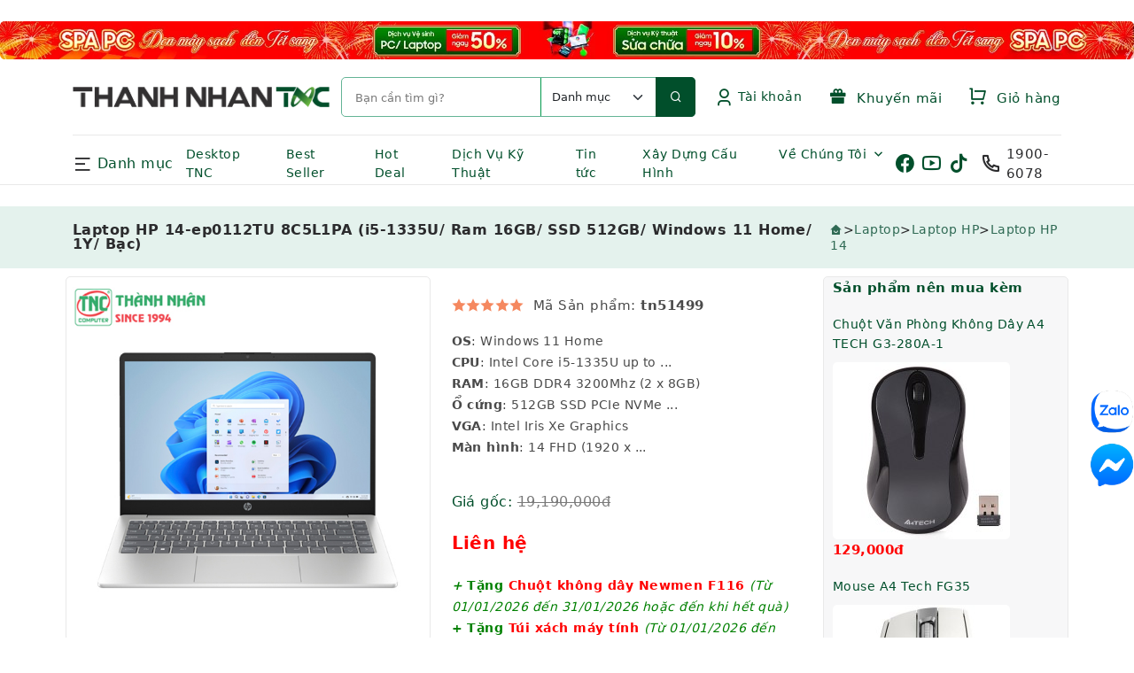

--- FILE ---
content_type: text/html; charset=UTF-8
request_url: https://www.tnc.com.vn/laptop-hp-14-ep0112tu-8c5l1pa-bac.html
body_size: 110033
content:
<!DOCTYPE html>
<html lang="vi" dir="ltr">
<head>
<meta charset="utf-8">
<meta http-equiv="X-UA-Compatible" content="IE=edge">
<meta name="viewport" content="width=device-width, initial-scale=1.0, viewport-fit=cover">
<meta name="robots" content="index,follow" />
<meta name="msvalidate.01" content="CFF42142A075A008A48B257003101382" />
<meta name="google-site-verification" content="FJLp3ACCrsM5UURvjV4gNH6tillOKsbXrmDh0L6v4RY" />
<meta name="google-site-verification" content="3hMpSH9XdlFcXbNmQwrCPcf8XyGvT3IIq6CQGznXx6Q" />
<meta name="google-site-verification" content="YzdWrYncQAHlD6zVLaV_24iq_d7BNj7vcpjQLLRig3g" />
<meta name="keywords" content="Laptop, Desktop,Linh kiện máy tính, thiết bị mạng">
<meta name="description" content="Laptop HP 14-ep0112TU i5 (8C5L1PA), laptop cho sinh viên, văn phòng. Mua Laptop chính hãng, bảo hành chính hãng, giá rẻ. Trả góp 0%">
<title>Laptop HP 14-ep0112TU 8C5L1PA (Bạc)</title>
<!-- App favicon -->
<link rel="canonical" href="https://www.tnc.com.vn/laptop-hp-14-ep0112tu-8c5l1pa-bac.html">
<link rel="shortcut icon" href="assets/img/logo/favicon.png">
<link rel="preload" href="/assets/css/vendor/bootstrap.tnc.css" as="style" onload="this.rel='stylesheet'">
<noscript><link rel="stylesheet" href="/assets/css/vendor/bootstrap.tnc.css"></noscript>
<link rel="stylesheet" href="assets/css/customs.css?v=26122025">
<link rel="preload" href="/assets/font/icon/remixicon.woff2" as="font" type="font/woff2" crossorigin>
<style>
  body{margin:0;font-family:system-ui,Roboto,sans-serif;color:#2b2b2d}
  img{max-width:100%;height:auto;border-radius:5px;display:block}
  header{...}
</style>
<link rel="stylesheet" href="/assets/css/vendor/aos.min.css" media="print" onload="this.media='all'">
<link rel="stylesheet" href="/assets/css/vendor/animate.css" media="print" onload="this.media='all'">
<link rel="stylesheet" href="/assets/css/vendor/swiper-bundle.min.css" media="print" onload="this.media='all'">
<link rel="stylesheet" href="/assets/css/vendor/jquery.slick.css" media="print" onload="this.media='all'">
<link rel="stylesheet" href="/assets/css/vendor/slick-theme.css" media="print" onload="this.media='all'">
</head>
<body class="body-bg-6">

<!-- Loader -->
<div id="cr-overlay">
<span class="loader"></span>
</div>

<!-- Header -->
﻿    <section class="banner-media banner-media--scroll">
        <div class="media-slider">
            <a href="/spa-pc-don-may-sach-don-tet-sang.html" title="Trang Chu">
                <img src="/uploads/banner/banner56.webp"
                    alt="Trang Chu" fetchpriority="high"
     decoding="async">
            </a>
        </div>
    </section>
<header>
        <div class="container">
            <div class="row">
                <div class="col-lg-12">
                    <div class="top-header">
                        <a href="/" class="cr-logo">
                            <img src="assets/img/logo/logo.png" decoding="async" style="vertical-align:middle" alt="logo" class="logo">
                        </a>
                        <form class="cr-search" id="myForm" action="/san-pham.html">
                         <input id="search" class="search-input" type="search" name="keyword" onclick="showclk(this.value)" onkeyup="showsp(this.value)" placeholder="Bạn cần tìm gì?" autocomplete="off">
			    <select class="form-select" aria-label="Default select example" name="xcat_id" form="myForm">
                            <option selected value="0">Danh mục</option>
				<option value='1'>Laptop</option><option value='4'>PC - Máy trạm - Server</option><option value='289'>Linh Kiện Laptop</option><option value='84'>Màn Hình Máy Tính</option><option value='288'>Linh Kiện Máy Tính</option><option value='270'>HDD/SSD External</option><option value='5'>Phụ Kiện Máy Tính</option><option value='7'>Thiết Bị Văn Phòng</option><option value='6'>Thiết Bị Mạng</option><option value='1237'>Phần Mềm</option><option value='703'>Thiết Bị Âm Thanh</option><option value='477'>Camera</option><option value='826'>Bàn/Ghế Gaming</option><option value='2'>Thiết Bị Thông Minh</option><option value='247'>Thiết Bị Gia Dụng</option><option value='918'>Tivi</option>                            </select>
                            <a onclick="myFunctionS()" class="search-btn">
                                <i class="ri-search-line"></i></a>
<div class="cr-table-content" style="position:absolute;width:100%;max-height:500px;top:25px;overflow-y:auto;z-index:400;">
<span id="txtHint" ></span>
</div>
                        </form>
                        <div class="cr-right-bar">
﻿                            <ul class="navbar-nav">
                                <li class="nav-item dropdown">
                                    <a class="nav-link dropdown-toggle cr-right-bar-item" title="Tài khoản">
                                        <i class="ri-user-3-line"></i>
                                        Tài khoản
                                    </a>
                                    <ul class="dropdown-menu">
                                        <li>
                                            <a class="dropdown-item" href="/register.html">Đăng Ký</a>
                                        </li>
                                        <li>
                                            <a class="dropdown-item" href="/login.html">Đăng Nhập</a>
                                        </li>
                                    </ul>
                                </li>
                            </ul>
                            <a href="/khuyen-mai.html" class="cr-right-bar-item">
                                <span><i class="ri-gift-2-fill"></i>
                                Khuyến mãi</span>
                            </a>
				<font size='3' color='red'><span class="label count"></span></font>
				<a href="/cart.html" class="cr-right-bar-item">
                                <span><i class="ri-shopping-cart-line"></i>
                   		Giỏ hàng</span></font><br>
                            </a>
                        </div>
                    </div>
                </div>
            </div>
        </div>
        <div class="cr-fix" id="cr-main-menu-desk">
            <div class="container">
                <div class="cr-menu-list">
                    <div class="cr-category-icon-block">
                        <div class="cr-category-menu">
                            <div class="cr-category-toggle">
                                <i class="ri-menu-2-line"></i>&nbsp;Danh mục
                            </div>
                        </div>
                        <div class="cr-cat-dropdown" style="width:800px">
                            <div class="cr-cat-block">
                                <div class="cr-cat-tab" >
                                    <div class="cr-tab-list nav flex-column nav-pills" style="line-height:6px" id="v-pills-tab" role="tablist"
                                        aria-orientation="vertical">
                                        <button class='nav-link active' id='v-pills-home-tab' data-bs-toggle='pill' data-bs-target='#v-pills-home' type='button' role='tab' aria-controls='v-pills-home' aria-ected='true' tabindex='0'><img src='assets/img/icondm/1.png' style='width:20px; height:20px; object-fit:contain; margin-right:8px; vertical-align:middle;' alt='Laptop'></img>Laptop</button><button class='nav-link' id='v-pills-04' data-bs-toggle='pill' data-bs-target='#v-pills-004' type='button' role='tab' aria-controls='v-pills-004' aria-ected='false' tabindex='-1'><img src='assets/img/icondm/4.png' style='width:20px; height:20px; object-fit:contain; margin-right:8px; vertical-align:middle;' alt='PC - Máy trạm - Server'></img>PC - Máy trạm - Server</button><button class='nav-link' id='v-pills-0289' data-bs-toggle='pill' data-bs-target='#v-pills-00289' type='button' role='tab' aria-controls='v-pills-00289' aria-ected='false' tabindex='-1'><img src='assets/img/icondm/289.png' style='width:20px; height:20px; object-fit:contain; margin-right:8px; vertical-align:middle;' alt='Linh Kiện Laptop'></img>Linh Kiện Laptop</button><button class='nav-link' id='v-pills-084' data-bs-toggle='pill' data-bs-target='#v-pills-0084' type='button' role='tab' aria-controls='v-pills-0084' aria-ected='false' tabindex='-1'><img src='assets/img/icondm/84.png' style='width:20px; height:20px; object-fit:contain; margin-right:8px; vertical-align:middle;' alt='Màn Hình Máy Tính'></img>Màn Hình Máy Tính</button><button class='nav-link' id='v-pills-0288' data-bs-toggle='pill' data-bs-target='#v-pills-00288' type='button' role='tab' aria-controls='v-pills-00288' aria-ected='false' tabindex='-1'><img src='assets/img/icondm/288.png' style='width:20px; height:20px; object-fit:contain; margin-right:8px; vertical-align:middle;' alt='Linh Kiện Máy Tính'></img>Linh Kiện Máy Tính</button><button class='nav-link' id='v-pills-0270' data-bs-toggle='pill' data-bs-target='#v-pills-00270' type='button' role='tab' aria-controls='v-pills-00270' aria-ected='false' tabindex='-1'><img src='assets/img/icondm/270.png' style='width:20px; height:20px; object-fit:contain; margin-right:8px; vertical-align:middle;' alt='HDD/SSD External'></img>HDD/SSD External</button><button class='nav-link' id='v-pills-05' data-bs-toggle='pill' data-bs-target='#v-pills-005' type='button' role='tab' aria-controls='v-pills-005' aria-ected='false' tabindex='-1'><img src='assets/img/icondm/5.png' style='width:20px; height:20px; object-fit:contain; margin-right:8px; vertical-align:middle;' alt='Phụ Kiện Máy Tính'></img>Phụ Kiện Máy Tính</button><button class='nav-link' id='v-pills-07' data-bs-toggle='pill' data-bs-target='#v-pills-007' type='button' role='tab' aria-controls='v-pills-007' aria-ected='false' tabindex='-1'><img src='assets/img/icondm/7.png' style='width:20px; height:20px; object-fit:contain; margin-right:8px; vertical-align:middle;' alt='Thiết Bị Văn Phòng'></img>Thiết Bị Văn Phòng</button><button class='nav-link' id='v-pills-06' data-bs-toggle='pill' data-bs-target='#v-pills-006' type='button' role='tab' aria-controls='v-pills-006' aria-ected='false' tabindex='-1'><img src='assets/img/icondm/6.png' style='width:20px; height:20px; object-fit:contain; margin-right:8px; vertical-align:middle;' alt='Thiết Bị Mạng'></img>Thiết Bị Mạng</button><button class='nav-link' id='v-pills-01237' data-bs-toggle='pill' data-bs-target='#v-pills-001237' type='button' role='tab' aria-controls='v-pills-001237' aria-ected='false' tabindex='-1'><img src='assets/img/icondm/1237.png' style='width:20px; height:20px; object-fit:contain; margin-right:8px; vertical-align:middle;' alt='Phần Mềm'></img>Phần Mềm</button><button class='nav-link' id='v-pills-0703' data-bs-toggle='pill' data-bs-target='#v-pills-00703' type='button' role='tab' aria-controls='v-pills-00703' aria-ected='false' tabindex='-1'><img src='assets/img/icondm/703.png' style='width:20px; height:20px; object-fit:contain; margin-right:8px; vertical-align:middle;' alt='Thiết Bị Âm Thanh'></img>Thiết Bị Âm Thanh</button><button class='nav-link' id='v-pills-0477' data-bs-toggle='pill' data-bs-target='#v-pills-00477' type='button' role='tab' aria-controls='v-pills-00477' aria-ected='false' tabindex='-1'><img src='assets/img/icondm/477.png' style='width:20px; height:20px; object-fit:contain; margin-right:8px; vertical-align:middle;' alt='Camera'></img>Camera</button><button class='nav-link' id='v-pills-0826' data-bs-toggle='pill' data-bs-target='#v-pills-00826' type='button' role='tab' aria-controls='v-pills-00826' aria-ected='false' tabindex='-1'><img src='assets/img/icondm/826.png' style='width:20px; height:20px; object-fit:contain; margin-right:8px; vertical-align:middle;' alt='Bàn/Ghế Gaming'></img>Bàn/Ghế Gaming</button><button class='nav-link' id='v-pills-02' data-bs-toggle='pill' data-bs-target='#v-pills-002' type='button' role='tab' aria-controls='v-pills-002' aria-ected='false' tabindex='-1'><img src='assets/img/icondm/2.png' style='width:20px; height:20px; object-fit:contain; margin-right:8px; vertical-align:middle;' alt='Thiết Bị Thông Minh'></img>Thiết Bị Thông Minh</button><button class='nav-link' id='v-pills-0247' data-bs-toggle='pill' data-bs-target='#v-pills-00247' type='button' role='tab' aria-controls='v-pills-00247' aria-ected='false' tabindex='-1'><img src='assets/img/icondm/247.png' style='width:20px; height:20px; object-fit:contain; margin-right:8px; vertical-align:middle;' alt='Thiết Bị Gia Dụng'></img>Thiết Bị Gia Dụng</button><button class='nav-link' id='v-pills-0918' data-bs-toggle='pill' data-bs-target='#v-pills-00918' type='button' role='tab' aria-controls='v-pills-00918' aria-ected='false' tabindex='-1'><img src='assets/img/icondm/918.png' style='width:20px; height:20px; object-fit:contain; margin-right:8px; vertical-align:middle;' alt='Tivi'></img>Tivi</button>					
                                    </div>

                                    <div class="tab-content" id="v-pills-tabContent" >

					<div class='tab-pane fade show active' id='v-pills-home' role='tabpanel' aria-labelledby='v-pills-home-tab'><div class='tab-list row'><div class='col'><ul class='cat-list'><li><a href='/laptop.html'>Laptop</a></li><li><a href='/laptop-ai.html'>Laptop AI</a></li><li><a href='/laptop-dell-chinh-hang.html'>Laptop Dell</a></li><li><a href='/laptop-hp-chinh-hang.html'>Laptop HP</a></li><li><a href='/laptop-lenovo-chinh-hang.html'>Laptop Lenovo</a></li><li><a href='/laptop-asus-chinh-hang.html'>Laptop ASUS</a></li><li><a href='/laptop-msi-chinh-hang.html'>Laptop MSI</a></li><li><a href='/laptop-gigabyte-chinh-hang.html'>Laptop Gigabyte</a></li><li><a href='/laptop-acer-chinh-hang.html'>Laptop Acer</a></li><li><a href='/laptop-apple-chinh-hang.html'>Laptop Apple - Macbook</a></li><li><a href='/laptop-lg-chinh-hang.html'>Laptop LG</a></li><li><a href='/laptop-theo-nganh-nghe.html'>Laptop theo ngành nghề</a></li></ul></div><div class='col'><ul class='cat-list'></ul></div></div></div><div class='tab-pane fade' id='v-pills-004' role='tabpanel' aria-labelledby='v-pills-04'><div class='tab-list row'><div class='col'><ul class='cat-list'><li><a href='/desktop-tnc.html'>Máy bộ Thành Nhân - TNC</a></li><li><a href='/pc-server.html'>PC - Máy trạm - Server</a></li><li><a href='/pc-ai.html'>Máy bộ AI (PC AI)</a></li><li><a href='/desktop-dell.html'>Máy bộ Dell</a></li><li><a href='/desktop-hp.html'>Máy bộ HP</a></li><li><a href='/asus-1526891784.html'>Máy bộ ASUS</a></li><li><a href='/desktop-lenovo.html'>Máy bộ Lenovo</a></li><li><a href='/nuc.html'>Máy bộ Mini (NUC, Mini PC)</a></li><li><a href='/may-tram-workstation.html'>Máy trạm - Workstation</a></li><li><a href='/may-chu-server.html'>Máy chủ - Server</a></li><li><a href='/may-bo-msi.html'>Máy bộ MSI</a></li><li><a href='/may-bo-all-in-one.html'>Máy bộ All-in-one (AIO)</a></li></ul></div><div class='col'><ul class='cat-list'><li><a href='/mac-mini.html'>Máy bộ Apple - Mac Mini</a></li><li><a href='/desktop-acer.html'>Máy bộ Acer</a></li><li><a href='/apple.html'>Máy bộ Apple - iMac</a></li><li><a href='/may-bo-gigabyte.html'>Máy bộ Gigabyte</a></li></ul></div></div></div><div class='tab-pane fade' id='v-pills-00289' role='tabpanel' aria-labelledby='v-pills-0289'><div class='tab-list row'><div class='col'><ul class='cat-list'><li><a href='/hdd-notebook.html'>HDD Laptop</a></li><li><a href='/ram-laptop.html'>Ram Laptop</a></li><li><a href='/linh-kien-sua-chua-laptop.html'>Linh Kiện Laptop</a></li><li><a href='/man-hinh-laptop.html'>Màn hình Laptop</a></li><li><a href='/pin-laptop.html'>Pin Laptop</a></li><li><a href='/dvd-rw.html'>DVD-RW</a></li><li><a href='/keyboard-laptop-1527309993.html'>Keyboard Laptop</a></li><li><a href='/pin-laptop-hang-chinh-hang.html'>Pin Laptop - Hàng chính hãng</a></li><li><a href='/adapter-laptop.html'>Adapter Laptop</a></li><li><a href='/caddy-bay-1556180367.html'>CADDY BAY</a></li><li><a href='/khoa-laptop-1619490486.html'>Khóa Laptop</a></li><li><a href='/gia-do-laptop.html'>Giá đỡ Laptop</a></li></ul></div><div class='col'><ul class='cat-list'><li><a href='/cap-sac-danh-cho-laptop.html'>Cáp sạc dành cho Laptop</a></li></ul></div></div></div><div class='tab-pane fade' id='v-pills-0084' role='tabpanel' aria-labelledby='v-pills-084'><div class='tab-list row'><div class='col'><ul class='cat-list'><li><a href='/duoi-19-inch.html'>Dưới 19 inch</a></li><li><a href='/tu-19-5-21-5-inch.html'>Từ 19.5- 21.5 inch</a></li><li><a href='/tu-22-25-inch.html'>Từ 22-25 inch</a></li><li><a href='/man-hinh-lcd.html'>Màn Hình Máy Tính</a></li><li><a href='/tu-27-29-inch.html'>Từ 27-29 inch</a></li><li><a href='/tu-31-5-inch-tro-len.html'>Từ 31.5 inch trở lên</a></li><li><a href='/man-hinh-dell.html'>Màn Hình Dell</a></li><li><a href='/man-hinh-hp.html'>Màn Hình Hp</a></li><li><a href='/man-hinh-asus.html'>Màn Hình ASUS</a></li><li><a href='/man-hinh-samsung.html'>Màn Hình SAMSUNG</a></li><li><a href='/man-hinh-lg.html'>Màn Hình LG</a></li><li><a href='/man-hinh-viewsonic.html'>Màn Hình VIEWSONIC</a></li></ul></div><div class='col'><ul class='cat-list'><li><a href='/man-hinh-acer.html'>Màn Hình ACER</a></li><li><a href='/man-hinh-aoc.html'>Màn Hình AOC</a></li><li><a href='/man-hinh-lenovo.html'>Màn Hình Lenovo</a></li><li><a href='/man-hinh-philip.html'>Màn Hình Philip</a></li><li><a href='/man-hinh-msi.html'>Màn Hình Msi</a></li><li><a href='/man-hinh-dahua.html'>Màn Hình DAHUA</a></li><li><a href='/man-hinh-may-tinh-hikvision.html'>Màn Hình Hikvision</a></li><li><a href='/man-hinh-xiaomi.html'>Màn Hình Xiaomi</a></li><li><a href='/man-hinh-gigabyte.html'>Màn Hình Gigabyte</a></li></ul></div></div></div><div class='tab-pane fade' id='v-pills-00288' role='tabpanel' aria-labelledby='v-pills-0288'><div class='tab-list row'><div class='col'><ul class='cat-list'><li><a href='/mainboard.html'>Mainboard</a></li><li><a href='/cpu.html'>CPU</a></li><li><a href='/ram.html'>Ram</a></li><li><a href='/vga-card.html'>Card màn hình - VGA</a></li><li><a href='/linh-kien-pc.html'>Linh Kiện Máy Tính</a></li><li><a href='/o-cung-ssd.html'>Ổ cứng SSD</a></li><li><a href='/hdd.html'>Ổ cứng HDD</a></li><li><a href='/sound-card.html'>Sound Card</a></li><li><a href='/case.html'>Case</a></li><li><a href='/power.html'>Power</a></li><li><a href='/fancpu.html'>Fan CPU</a></li><li><a href='/fan-case.html'>Fan Case</a></li></ul></div><div class='col'><ul class='cat-list'><li><a href='/keo-tan-nhiet.html'>Keo tản nhiệt</a></li><li><a href='/dvd.html'>DVD</a></li></ul></div></div></div><div class='tab-pane fade' id='v-pills-00270' role='tabpanel' aria-labelledby='v-pills-0270'><div class='tab-list row'><div class='col'><ul class='cat-list'><li><a href='/seagate.html'>Seagate</a></li><li><a href='/wd.html'>WD</a></li><li><a href='/o-cung-di-dong-samsung.html'>Samsung</a></li><li><a href='/sandisk-1602732623.html'>SanDisk</a></li><li><a href='/lexar-1631241869.html'>Lexar</a></li><li><a href='/hdd-external.html'>HDD/SSD External</a></li><li><a href='/o-cung-di-dong-transcend.html'>Transcend</a></li><li><a href='/o-cung-di-dong-lacie.html'>Lacie</a></li><li><a href='/synology.html'>Synology</a></li><li><a href='/o-cung-mang-nas.html'>Ổ cứng mạng NAS</a></li><li><a href='/toshiba-1568770794.html'>Toshiba</a></li><li><a href='/hikvision-1624955420.html'>Hikvision</a></li></ul></div><div class='col'><ul class='cat-list'><li><a href='/verbatim.html'>Verbatim</a></li><li><a href='/o-cung-di-dong-kingston.html'>Kingston</a></li><li><a href='/o-cung-gan-ngoai-crucial.html'>Crucial</a></li><li><a href='/o-cung-di-dong-adata.html'>ADATA</a></li><li><a href='/o-cung-di-dong-orico.html'>ORICO</a></li><li><a href='/o-cung-gan-ngoai-msi.html'>MSI</a></li><li><a href='/o-cung-di-dong-corsair.html'>Corsair</a></li><li><a href='/o-cung-di-dong-kioxia.html'>KIOXIA</a></li></ul></div></div></div><div class='tab-pane fade' id='v-pills-005' role='tabpanel' aria-labelledby='v-pills-05'><div class='tab-list row'><div class='col'><ul class='cat-list'><li><a href='/keyboard.html'>Keyboard</a></li><li><a href='/mouse.html'>Mouse</a></li><li><a href='/mouse-amp-keyboard-combo.html'>Mouse + Keyboard Combo</a></li><li><a href='/gia-treo-man-hinh.html'>Giá treo màn hình</a></li><li><a href='/cap.html'>Cáp</a></li><li><a href='/thiet-bi-bluetooth.html'>Thiết bị Bluetooth</a></li><li><a href='/bo-chuyen-doi-da-nang.html'>Bộ chuyển đổi đa năng</a></li><li><a href='/dau-chuyen-doi.html'>Đầu chuyển đổi</a></li><li><a href='/linh-phu-kien.html'>Phụ Kiện Máy Tính</a></li><li><a href='/dau-noi.html'>Đầu nối</a></li><li><a href='/phu-kien-danh-cho-man-hinh.html'>Phụ kiện màn hình</a></li><li><a href='/bo-chia-usb.html'>Bộ chia USB</a></li></ul></div><div class='col'><ul class='cat-list'><li><a href='/de-tan-nhiet.html'>Đế tản nhiệt</a></li><li><a href='/bo-chia-gop-tin-hieu.html'>Bộ chia/gộp tín hiệu</a></li><li><a href='/hdd-box-docking.html'>HDD/SSD Box & Docking</a></li><li><a href='/usb.html'>USB</a></li><li><a href='/reader.html'>HUB - Reader</a></li><li><a href='/the-nho.html'>Thẻ Nhớ</a></li><li><a href='/o-cam-dien.html'>Ổ cắm điện</a></li><li><a href='/webcam.html'>Webcam</a></li><li><a href='/sac-du-phong.html'>Sạc dự phòng</a></li><li><a href='/phu-kien-dien-thoai.html'>Cốc sạc/củ sạc</a></li><li><a href='/microphone.html'>Microphone</a></li><li><a href='/card-mo-rong-o-cung.html'>Card mở rộng ổ cứng</a></li></ul></div></div></div><div class='tab-pane fade' id='v-pills-007' role='tabpanel' aria-labelledby='v-pills-07'><div class='tab-list row'><div class='col'><ul class='cat-list'><li><a href='/phu-kien-may-chieu.html'>Phụ kiện máy chiếu</a></li><li><a href='/may-in.html'>Máy in</a></li><li><a href='/may-scan.html'>Máy Scan</a></li><li><a href='/may-fax.html'>Máy Fax</a></li><li><a href='/may-chieu.html'>Máy chiếu</a></li><li><a href='/muc-in.html'>Mực in</a></li><li><a href='/ups.html'>UPS</a></li><li><a href='/t-bi-van-phong.html'>Thiết Bị Văn Phòng</a></li><li><a href='/may-in-bill.html'>Máy in Bill</a></li><li><a href='/thiet-bi-khac.html'>Thiết bị khác</a></li><li><a href='/thiet-bi-dien-thoai.html'>Thiết bị điện thoại</a></li><li><a href='/thiet-bi-trinh-chieu-1591776618.html'>Thiết bị trình chiếu</a></li></ul></div><div class='col'><ul class='cat-list'></ul></div></div></div><div class='tab-pane fade' id='v-pills-006' role='tabpanel' aria-labelledby='v-pills-06'><div class='tab-list row'><div class='col'><ul class='cat-list'><li><a href='/wireless.html'>Bộ phát wifi (Router Wifi)</a></li><li><a href='/hub-switch.html'>Switch / Hub</a></li><li><a href='/wi-fi-range-extender.html'>Wi-Fi Range Extender</a></li><li><a href='/usb-3g.html'>USB Wi-Fi / USB 4G</a></li><li><a href='/router-doanh-nghiep.html'>Router doanh nghiệp</a></li><li><a href='/access-point.html'>Access Point</a></li><li><a href='/card-mang.html'>Network Card Wireless</a></li><li><a href='/thiet-bi-mang.html'>Thiết Bị Mạng</a></li><li><a href='/cable-mang.html'>Cable mạng bấm sẵn</a></li><li><a href='/cable-thung.html'>Cable thùng / cable chưa bấm sẵn</a></li><li><a href='/mat-na-mang.html'>Mặt nạ mạng</a></li><li><a href='/dau-noi-dau-chup-day-mang.html'>Đầu nối/ đầu chụp dây mạng</a></li></ul></div><div class='col'><ul class='cat-list'><li><a href='/kim-bam-day-mang.html'>Kìm bấm dây mạng / Dụng cụ thi công mạng</a></li><li><a href='/thanh-phoi-cap-gan-tu-rack.html'>Thanh phối cáp gắn tủ Rack</a></li><li><a href='/converter-bo-chuyen-doi-quang-dien-.html'>Converter (Bộ chuyển đổi quang điện)</a></li><li><a href='/bo-test-cap-mang.html'>Bộ Test cáp mạng</a></li><li><a href='/bo-thi-cong-mang.html'>Bộ thi công mạng</a></li><li><a href='/thiet-bi-do-cap-quang-cap-mang.html'>Thiết bị đo cáp quang, cáp mạng</a></li><li><a href='/thiet-bi-do-khoang-cach.html'>Thiết bị đo khoảng cách</a></li><li><a href='/cpe-ngoai-troi.html'>CPE Ngoài trời</a></li><li><a href='/ap-wlan-controller.html'>AP (WLAN) Controller / Gateway</a></li><li><a href='/adapter-poe.html'>Adapter PoE</a></li><li><a href='/module-quang-sfp.html'>Module Quang / SFP</a></li><li><a href='/cau-noi-khong-day.html'>Cấu Nối Không Dây</a></li></ul></div></div></div><div class='tab-pane fade' id='v-pills-001237' role='tabpanel' aria-labelledby='v-pills-01237'><div class='tab-list row'><div class='col'><ul class='cat-list'><li><a href='/diet-virus.html'>Diệt virus</a></li><li><a href='/windows.html'>Windows</a></li><li><a href='/microsoft-1591772466.html'>Microsoft Office</a></li><li><a href='/microsoft-sql.html'>Microsoft SQL</a></li><li><a href='/phan-mem.html'>Phần Mềm</a></li></ul></div><div class='col'><ul class='cat-list'></ul></div></div></div><div class='tab-pane fade' id='v-pills-00703' role='tabpanel' aria-labelledby='v-pills-0703'><div class='tab-list row'><div class='col'><ul class='cat-list'><li><a href='/tai-nghe-tn.html'>Tai nghe</a></li><li><a href='/loa.html'>Loa</a></li><li><a href='/phu-kien-danh-cho-am-thanh.html'>Phụ kiện dành cho âm thanh</a></li><li><a href='/thiet-bi-am-thanh.html'>Thiết Bị Âm Thanh</a></li></ul></div><div class='col'><ul class='cat-list'></ul></div></div></div><div class='tab-pane fade' id='v-pills-00477' role='tabpanel' aria-labelledby='v-pills-0477'><div class='tab-list row'><div class='col'><ul class='cat-list'><li><a href='/transcend.html'>Transcend</a></li><li><a href='/camera-tp-link-1706063127.html'>TP-Link</a></li><li><a href='/tenda-1625717892.html'>Tenda</a></li><li><a href='/imou.html'>IMOU</a></li><li><a href='/camera.html'>Camera</a></li><li><a href='/thiet-bi-kiem-tra-camera.html'>Thiết bị kiểm tra Camera</a></li><li><a href='/camera-kbvision.html'>KBVision</a></li><li><a href='/camera-hikvision.html'>Hikvision</a></li><li><a href='/camera-yealink.html'>Yealink</a></li><li><a href='/dau-ghi-hinh-camera.html'>Đầu ghi hình camera</a></li><li><a href='/camera-ezviz.html'>Ezviz</a></li><li><a href='/camera-dahua.html'>Dahua</a></li></ul></div><div class='col'><ul class='cat-list'></ul></div></div></div><div class='tab-pane fade' id='v-pills-00826' role='tabpanel' aria-labelledby='v-pills-0826'><div class='tab-list row'><div class='col'><ul class='cat-list'><li><a href='/galax-1672969871.html'>GALAX</a></li><li><a href='/razer-1673942114.html'>RAZER</a></li><li><a href='/ban-ghe-gaming-edra.html'>E-DRA</a></li><li><a href='/ghe-gaming.html'>Bàn/Ghế Gaming</a></li></ul></div><div class='col'><ul class='cat-list'></ul></div></div></div><div class='tab-pane fade' id='v-pills-002' role='tabpanel' aria-labelledby='v-pills-02'><div class='tab-list row'><div class='col'><ul class='cat-list'><li><a href='/may-tinh-bang-1592444847.html'>Máy tính bảng</a></li><li><a href='/vong-deo-tay-thong-minh.html'>Vòng đeo tay thông minh</a></li><li><a href='/dong-ho.html'>Đồng hồ</a></li><li><a href='/thiet-bi-ky-thuat-so.html'>T.Bị Kỹ Thuật Số</a></li><li><a href='/bong-den-wifi.html'>Bóng đèn Wifi</a></li><li><a href='/o-cam-dien-wifi.html'>Ổ cắm điện Wifi</a></li><li><a href='/lens-camera-dien-thoai.html'>Lens Camera điện thoại</a></li><li><a href='/robot-hut-bui-lau-nha.html'>Robot hút bụi / lau nhà</a></li><li><a href='/dt-thiet-bi-kts.html'>Thiết Bị Thông Minh</a></li></ul></div><div class='col'><ul class='cat-list'></ul></div></div></div><div class='tab-pane fade' id='v-pills-00247' role='tabpanel' aria-labelledby='v-pills-0247'><div class='tab-list row'><div class='col'><ul class='cat-list'><li><a href='/den-pin.html'>Đèn Pin - Đèn Bàn</a></li><li><a href='/kem-bam.html'>Kìm bấm</a></li><li><a href='/dao-da-nang.html'>Dao, kéo đa năng</a></li><li><a href='/may-cao-rau.html'>MÁY CẠO RÂU</a></li><li><a href='/ban-chai-dien.html'>Bàn chải điện</a></li><li><a href='/may-xong-tinh-dau.html'>Máy xông tinh dầu</a></li><li><a href='/thiet-bi-gia-dung.html'>Thiết Bị Gia Dụng</a></li><li><a href='/thiet-bi-ve-sinh-tay-tu-dong.html'>Thiết bị vệ sinh tay tự động</a></li><li><a href='/san-pham-khac-1528448284.html'>Dung dịch làm sạch bề mặt</a></li><li><a href='/quat.html'>Quạt</a></li><li><a href='/may-loc-khong-khi.html'>Máy lọc không khí</a></li></ul></div><div class='col'><ul class='cat-list'></ul></div></div></div><div class='tab-pane fade' id='v-pills-00918' role='tabpanel' aria-labelledby='v-pills-0918'><div class='tab-list row'><div class='col'><ul class='cat-list'><li><a href='/32-den-43-inch.html'>Từ 32 đến 43 inch</a></li><li><a href='/44-den-54-inch.html'>Từ 44 đến 54 inch</a></li><li><a href='/55-den-64-inch.html'>Từ 55 đến 64 inch</a></li><li><a href='/tu-65-den-75-inch.html'>Từ 65 đến 75 inch</a></li><li><a href='/tren-75-inch-1677653230.html'>Trên 75 inch</a></li><li><a href='/khung-treo-tivi.html'>Khung treo Tivi/ Giá treo Tivi</a></li><li><a href='/tivi.html'>Tivi</a></li></ul></div><div class='col'><ul class='cat-list'></ul></div></div></div>
                                    </div>
                                </div>
                            </div>
                        </div>
                    </div>
                    <nav class="navbar navbar-expand-lg">
                        <a class="navbar-toggler shadow-none">
                            <i class="ri-menu-3-line"></i>
                        </a>
                        <div class="cr-header-buttons">
                            <a href="/tin-tuc.html" class="cr-right-bar-item">
                                Tin tức
                            </a>
                            <a href="/dich-vu-sua-chua-may-vi-tinh.html" class="cr-right-bar-item">
                                Dịch vụ
                            </a>
                            <a href="/khuyen-mai.html" class="cr-right-bar-item" title="Khuyến mãi">
                                <i class="ri-gift-2-fill"></i>
                            </a>
﻿                            <ul class="navbar-nav">
                                <li class="nav-item dropdown">
                                    <a class="nav-link" href="javascript:void(0)">
                                    <i class="ri-user-3-line"></i>
                                    </a>
                                    <ul class="dropdown-menu">
                                        <li>
                                            <a class="dropdown-item" href="login.html">Đăng Nhập</a>
                                        </li>
                                        <li>
                                            <a class="dropdown-item" href="register.html">Đăng Ký</a>
                                        </li>
                                    </ul>
                                </li>
                            </ul>			<span class="label count" style="color:red;margin-bottom:30px"></span>
			<a href="/cart.html" class="cr-right-bar-item"><i class="ri-shopping-cart-line"></i>Cart</a>
                        </div>
                        <div class="collapse navbar-collapse" id="navbarSupportedContent">

                            <ul class="navbar-nav">
                                <li class="nav-item">
                                    <a class="nav-link" href="/desktop-tnc.html">Desktop TNC</a>
                                </li>

                                <li class="nav-item">
                                    <a class="nav-link" href="/ban-chay.html">Best Seller</a>
                                </li>

                                <li class="nav-item">
                                    <a class="nav-link" href="/hot-deal.html">Hot Deal</a>
                                </li>

                                <li class="nav-item">
                                    <a class="nav-link" href="/dich-vu-sua-chua-may-vi-tinh.html">Dịch Vụ Kỹ Thuật</a>
                                </li>

                                <li class="nav-item">
                                    <a class="nav-link" href="/tin-tuc.html">Tin tức</a>
                                </li>
                                <li class="nav-item">
                                    <a class="nav-link" href="/xay-dung-cau-hinh.html">Xây Dựng Cấu Hình</a>
                                </li>
                                <li class="nav-item dropdown">
                                    <a class="nav-link dropdown-toggle" href="gioi-thieu-ve-cong-ty.html">
                                        Về Chúng Tôi
                                    </a>
                                    <ul class="dropdown-menu">
                                        <li>
                                            <a class="dropdown-item" href="gioi-thieu-ve-cong-ty.html">Giới thiệu</a>
                                        </li>
                                        <li>
                                            <a class="dropdown-item" href="nhung-don-hang-noi-bat.html">Những đơn hàng nổi bật</a>
                                        </li>
                                        <li>
                                            <a class="dropdown-item" href="ban-quyen-va-chu-so-huu.html">Bản quyền</a>
                                        </li>
                                        <li>
                                            <a class="dropdown-item" href="quan-diem-kinh-doanh-van-hoa-cong-ty.html">Văn hóa Kinh doanh</a>
                                        </li>
                                        <li>
                                            <a class="dropdown-item" href="linh-vuc-hoat-dong.html">Lĩnh vực hoạt động</a>
                                        </li>
                                        <li>
                                            <a class="dropdown-item" href="cac-giai-thuong-dat-duoc.html">Các giải thưởng</a>
                                        </li>

                                        <li>
                                            <a class="dropdown-item" href="huong-dan-dat-hang.html">Cách đặt hàng</a>
                                        </li>
                                        <li>
                                            <a class="dropdown-item" href="chinh-sach-giao-hang.html">Chính sách giao hàng</a>
                                        </li>
                                        <li>
                                            <a class="dropdown-item" href="chinh-sach-bao-hanh.html">Chính sách bảo hành</a>
                                        </li>
                                        <li>
                                            <a class="dropdown-item" href="chinh-sach-bao-mat-thong-tin.html">Bảo mật thông tin</a>
                                        </li>
                                        <li>
                                            <a class="dropdown-item" href="chinh-sach-thanh-vien.html">Thành viên</a>
                                        </li>
                                        <li>
                                            <a class="dropdown-item" href="chinh-sach-doi-tra-hang.html">Đổi trả hàng</a>
                                        </li>


                                    </ul>
                                </li>
                            </ul>
                        </div>
                    </nav>

                    <div class="cr-calling">
			<a href="https://www.facebook.com/thanhnhantnc" target="_blank" aria-label="Facebook của Thanh Nhân">
  			<i class="ri-facebook-circle-fill"></i>
			</a>
                        
			<a href="https://www.youtube.com/user/thanhnhantnc/featured" target="_blank" aria-label="Youtube của Thanh Nhân"><i class="ri-youtube-line"></i></a>
			<a href="https://www.tiktok.com/@thanhnhantnc" target="_blank" aria-label="Tiktok của Thanh Nhân"><i class="ri-tiktok-fill"></i>&nbsp;</a>
                        <i class="ri-phone-line"></i>
                        <a>1900-6078</a>
                    </div>
                </div>
            </div>
        </div>
</header>
<script>
function myFunctionS() {
  document.getElementById("myForm").submit();
}
</script>

<script>
function showsp(str) {
    if (str.length <3) { 
        document.getElementById("txtHint").innerHTML = "";
        return;
    } else {
        var xmlhttp = new XMLHttpRequest();
        xmlhttp.onreadystatechange = function() {
            if (this.readyState == 4 && this.status == 200) {
                document.getElementById("txtHint").innerHTML = this.responseText;
            }
        };
        xmlhttp.open("GET", "tnx/tsp.php?q=" + str, true);
        xmlhttp.send();
    }
}
xBar = document.getElementById('search');
xBar.addEventListener('input', (e) => {
  if (!e.currentTarget.value)
    document.getElementById("txtHint").innerHTML = "";
})
</script>
<script>
function showclk(str) {
    if (str.length > 0) { 
        document.getElementById("txtHint").innerHTML = "";
        return;
    } else {
        var xmlhttp = new XMLHttpRequest();
        xmlhttp.onreadystatechange = function() {
            if (this.readyState == 4 && this.status == 200) {
                document.getElementById("txtHint").innerHTML = this.responseText;
            }
        };
        xmlhttp.open("GET", "tnx/clk.php?q=" + str, true);
        xmlhttp.send();
    }
}
const xBar = document.getElementById('search');
xBar.addEventListener('input', (e) => {
  if (!e.currentTarget.value) {
    document.getElementById("txtHint").innerHTML = "";
  }
});
document.addEventListener("click", function(e) {
    const input = document.getElementById("search");
    const hintBox = document.getElementById("txtHint");
    if (!input.contains(e.target) && !hintBox.contains(e.target)) {
        hintBox.innerHTML = "";
    }
});
</script>
<script type="application/ld+json">
{
  "@context": "https://schema.org",
  "@type": "WebSite",
  "name": "Thành Nhân TNC",
  "alternateName": "Thành Nhân TNC",
  "url": "https://www.tnc.com.vn/"
}
</script>
<script type="application/ld+json">
{
  "@context": "https://schema.org",
  "@type": "Organization",
  "@id": "https://www.tnc.com.vn/#organization",
  "name": "Thành Nhân TNC",
  "alternateName": "Thành Nhân TNC",
  "url": "https://www.tnc.com.vn/",
  "logo": {
    "@type": "ImageObject",
    "url": "https://www.tnc.com.vn/assets/img/logo/logosince.png",
    "width": 512,
    "height": 512
  },
  "address": {
    "@type": "PostalAddress",
    "streetAddress": "174-176-178-180 Bùi Thị Xuân",
    "addressLocality": "Phường Bến Thành",
    "addressRegion": "Thành phố Hồ Chí Minh",
    "postalCode": "700000",
    "addressCountry": "VN"
  },
  "contactPoint": [
    {
      "@type": "ContactPoint",
      "telephone": "+84-28-39250259",
      "contactType": "customer service",
      "areaServed": "VN",
      "availableLanguage": ["Vietnamese", "English"]
    }
  ],
  "sameAs": [
    "https://www.facebook.com/thanhnhantnc",
    "https://www.youtube.com/user/thanhnhantnc/featured",
    "https://www.tiktok.com/@thanhnhantnc"
  ]
}
</script>    <div class="cr-sidebar-overlay"></div>
    <div id="cr_mobile_menu" class="cr-side-cart cr-mobile-menu">
        <div class="cr-menu-title">
            <span class="menu-title">Danh Mục</span>
            <button type="button" class="cr-close">×</button>
        </div>
        <div class="cr-menu-inner">
            <div class="cr-menu-content">
                <ul>
		<li class='dropdown drop-list'><span class='menu-toggle'></span><a href='javascript:void(0)' class='dropdown-list'>Laptop</a><ul class='sub-menu'><li><a href='/laptop.html'>Laptop</a></li><li><a href='/laptop-ai.html'>Laptop AI</a></li><li><a href='/laptop-dell-chinh-hang.html'>Laptop Dell</a></li><li><a href='/laptop-hp-chinh-hang.html'>Laptop HP</a></li><li><a href='/laptop-lenovo-chinh-hang.html'>Laptop Lenovo</a></li><li><a href='/laptop-asus-chinh-hang.html'>Laptop ASUS</a></li><li><a href='/laptop-msi-chinh-hang.html'>Laptop MSI</a></li><li><a href='/laptop-gigabyte-chinh-hang.html'>Laptop Gigabyte</a></li><li><a href='/laptop-acer-chinh-hang.html'>Laptop Acer</a></li><li><a href='/laptop-apple-chinh-hang.html'>Laptop Apple - Macbook</a></li><li><a href='/laptop-lg-chinh-hang.html'>Laptop LG</a></li><li><a href='/laptop-theo-nganh-nghe.html'>Laptop theo ngành nghề</a></li></ul></li><li class='dropdown drop-list'><span class='menu-toggle'></span><a href='javascript:void(0)' class='dropdown-list'>PC - Máy trạm - Server</a><ul class='sub-menu'><li><a href='/desktop-tnc.html'>Máy bộ Thành Nhân - TNC</a></li><li><a href='/pc-server.html'>PC - Máy trạm - Server</a></li><li><a href='/pc-ai.html'>Máy bộ AI (PC AI)</a></li><li><a href='/desktop-dell.html'>Máy bộ Dell</a></li><li><a href='/desktop-hp.html'>Máy bộ HP</a></li><li><a href='/asus-1526891784.html'>Máy bộ ASUS</a></li><li><a href='/desktop-lenovo.html'>Máy bộ Lenovo</a></li><li><a href='/nuc.html'>Máy bộ Mini (NUC, Mini PC)</a></li><li><a href='/may-tram-workstation.html'>Máy trạm - Workstation</a></li><li><a href='/may-chu-server.html'>Máy chủ - Server</a></li><li><a href='/may-bo-msi.html'>Máy bộ MSI</a></li><li><a href='/may-bo-all-in-one.html'>Máy bộ All-in-one (AIO)</a></li><li><a href='/mac-mini.html'>Máy bộ Apple - Mac Mini</a></li><li><a href='/desktop-acer.html'>Máy bộ Acer</a></li><li><a href='/apple.html'>Máy bộ Apple - iMac</a></li><li><a href='/may-bo-gigabyte.html'>Máy bộ Gigabyte</a></li></ul></li><li class='dropdown drop-list'><span class='menu-toggle'></span><a href='javascript:void(0)' class='dropdown-list'>Linh Kiện Laptop</a><ul class='sub-menu'><li><a href='/hdd-notebook.html'>HDD Laptop</a></li><li><a href='/ram-laptop.html'>Ram Laptop</a></li><li><a href='/linh-kien-sua-chua-laptop.html'>Linh Kiện Laptop</a></li><li><a href='/man-hinh-laptop.html'>Màn hình Laptop</a></li><li><a href='/pin-laptop.html'>Pin Laptop</a></li><li><a href='/dvd-rw.html'>DVD-RW</a></li><li><a href='/keyboard-laptop-1527309993.html'>Keyboard Laptop</a></li><li><a href='/pin-laptop-hang-chinh-hang.html'>Pin Laptop - Hàng chính hãng</a></li><li><a href='/adapter-laptop.html'>Adapter Laptop</a></li><li><a href='/caddy-bay-1556180367.html'>CADDY BAY</a></li><li><a href='/khoa-laptop-1619490486.html'>Khóa Laptop</a></li><li><a href='/gia-do-laptop.html'>Giá đỡ Laptop</a></li><li><a href='/cap-sac-danh-cho-laptop.html'>Cáp sạc dành cho Laptop</a></li></ul></li><li class='dropdown drop-list'><span class='menu-toggle'></span><a href='javascript:void(0)' class='dropdown-list'>Màn Hình Máy Tính</a><ul class='sub-menu'><li><a href='/duoi-19-inch.html'>Dưới 19 inch</a></li><li><a href='/tu-19-5-21-5-inch.html'>Từ 19.5- 21.5 inch</a></li><li><a href='/tu-22-25-inch.html'>Từ 22-25 inch</a></li><li><a href='/man-hinh-lcd.html'>Màn Hình Máy Tính</a></li><li><a href='/tu-27-29-inch.html'>Từ 27-29 inch</a></li><li><a href='/tu-31-5-inch-tro-len.html'>Từ 31.5 inch trở lên</a></li><li><a href='/man-hinh-dell.html'>Màn Hình Dell</a></li><li><a href='/man-hinh-hp.html'>Màn Hình Hp</a></li><li><a href='/man-hinh-asus.html'>Màn Hình ASUS</a></li><li><a href='/man-hinh-samsung.html'>Màn Hình SAMSUNG</a></li><li><a href='/man-hinh-lg.html'>Màn Hình LG</a></li><li><a href='/man-hinh-viewsonic.html'>Màn Hình VIEWSONIC</a></li><li><a href='/man-hinh-acer.html'>Màn Hình ACER</a></li><li><a href='/man-hinh-aoc.html'>Màn Hình AOC</a></li><li><a href='/man-hinh-lenovo.html'>Màn Hình Lenovo</a></li><li><a href='/man-hinh-philip.html'>Màn Hình Philip</a></li><li><a href='/man-hinh-msi.html'>Màn Hình Msi</a></li><li><a href='/man-hinh-dahua.html'>Màn Hình DAHUA</a></li><li><a href='/man-hinh-may-tinh-hikvision.html'>Màn Hình Hikvision</a></li><li><a href='/man-hinh-xiaomi.html'>Màn Hình Xiaomi</a></li><li><a href='/man-hinh-gigabyte.html'>Màn Hình Gigabyte</a></li></ul></li><li class='dropdown drop-list'><span class='menu-toggle'></span><a href='javascript:void(0)' class='dropdown-list'>Linh Kiện Máy Tính</a><ul class='sub-menu'><li><a href='/mainboard.html'>Mainboard</a></li><li><a href='/cpu.html'>CPU</a></li><li><a href='/ram.html'>Ram</a></li><li><a href='/vga-card.html'>Card màn hình - VGA</a></li><li><a href='/linh-kien-pc.html'>Linh Kiện Máy Tính</a></li><li><a href='/o-cung-ssd.html'>Ổ cứng SSD</a></li><li><a href='/hdd.html'>Ổ cứng HDD</a></li><li><a href='/sound-card.html'>Sound Card</a></li><li><a href='/case.html'>Case</a></li><li><a href='/power.html'>Power</a></li><li><a href='/fancpu.html'>Fan CPU</a></li><li><a href='/fan-case.html'>Fan Case</a></li><li><a href='/keo-tan-nhiet.html'>Keo tản nhiệt</a></li><li><a href='/dvd.html'>DVD</a></li></ul></li><li class='dropdown drop-list'><span class='menu-toggle'></span><a href='javascript:void(0)' class='dropdown-list'>HDD/SSD External</a><ul class='sub-menu'><li><a href='/seagate.html'>Seagate</a></li><li><a href='/wd.html'>WD</a></li><li><a href='/o-cung-di-dong-samsung.html'>Samsung</a></li><li><a href='/sandisk-1602732623.html'>SanDisk</a></li><li><a href='/lexar-1631241869.html'>Lexar</a></li><li><a href='/hdd-external.html'>HDD/SSD External</a></li><li><a href='/o-cung-di-dong-transcend.html'>Transcend</a></li><li><a href='/o-cung-di-dong-lacie.html'>Lacie</a></li><li><a href='/synology.html'>Synology</a></li><li><a href='/o-cung-mang-nas.html'>Ổ cứng mạng NAS</a></li><li><a href='/toshiba-1568770794.html'>Toshiba</a></li><li><a href='/hikvision-1624955420.html'>Hikvision</a></li><li><a href='/verbatim.html'>Verbatim</a></li><li><a href='/o-cung-di-dong-kingston.html'>Kingston</a></li><li><a href='/o-cung-gan-ngoai-crucial.html'>Crucial</a></li><li><a href='/o-cung-di-dong-adata.html'>ADATA</a></li><li><a href='/o-cung-di-dong-orico.html'>ORICO</a></li><li><a href='/o-cung-gan-ngoai-msi.html'>MSI</a></li><li><a href='/o-cung-di-dong-corsair.html'>Corsair</a></li><li><a href='/o-cung-di-dong-kioxia.html'>KIOXIA</a></li></ul></li><li class='dropdown drop-list'><span class='menu-toggle'></span><a href='javascript:void(0)' class='dropdown-list'>Phụ Kiện Máy Tính</a><ul class='sub-menu'><li><a href='/keyboard.html'>Keyboard</a></li><li><a href='/mouse.html'>Mouse</a></li><li><a href='/mouse-amp-keyboard-combo.html'>Mouse + Keyboard Combo</a></li><li><a href='/gia-treo-man-hinh.html'>Giá treo màn hình</a></li><li><a href='/cap.html'>Cáp</a></li><li><a href='/thiet-bi-bluetooth.html'>Thiết bị Bluetooth</a></li><li><a href='/bo-chuyen-doi-da-nang.html'>Bộ chuyển đổi đa năng</a></li><li><a href='/dau-chuyen-doi.html'>Đầu chuyển đổi</a></li><li><a href='/linh-phu-kien.html'>Phụ Kiện Máy Tính</a></li><li><a href='/dau-noi.html'>Đầu nối</a></li><li><a href='/phu-kien-danh-cho-man-hinh.html'>Phụ kiện màn hình</a></li><li><a href='/bo-chia-usb.html'>Bộ chia USB</a></li><li><a href='/de-tan-nhiet.html'>Đế tản nhiệt</a></li><li><a href='/bo-chia-gop-tin-hieu.html'>Bộ chia/gộp tín hiệu</a></li><li><a href='/hdd-box-docking.html'>HDD/SSD Box & Docking</a></li><li><a href='/usb.html'>USB</a></li><li><a href='/reader.html'>HUB - Reader</a></li><li><a href='/the-nho.html'>Thẻ Nhớ</a></li><li><a href='/o-cam-dien.html'>Ổ cắm điện</a></li><li><a href='/webcam.html'>Webcam</a></li><li><a href='/sac-du-phong.html'>Sạc dự phòng</a></li><li><a href='/phu-kien-dien-thoai.html'>Cốc sạc/củ sạc</a></li><li><a href='/microphone.html'>Microphone</a></li><li><a href='/card-mo-rong-o-cung.html'>Card mở rộng ổ cứng</a></li></ul></li><li class='dropdown drop-list'><span class='menu-toggle'></span><a href='javascript:void(0)' class='dropdown-list'>Thiết Bị Văn Phòng</a><ul class='sub-menu'><li><a href='/phu-kien-may-chieu.html'>Phụ kiện máy chiếu</a></li><li><a href='/may-in.html'>Máy in</a></li><li><a href='/may-scan.html'>Máy Scan</a></li><li><a href='/may-fax.html'>Máy Fax</a></li><li><a href='/may-chieu.html'>Máy chiếu</a></li><li><a href='/muc-in.html'>Mực in</a></li><li><a href='/ups.html'>UPS</a></li><li><a href='/t-bi-van-phong.html'>Thiết Bị Văn Phòng</a></li><li><a href='/may-in-bill.html'>Máy in Bill</a></li><li><a href='/thiet-bi-khac.html'>Thiết bị khác</a></li><li><a href='/thiet-bi-dien-thoai.html'>Thiết bị điện thoại</a></li><li><a href='/thiet-bi-trinh-chieu-1591776618.html'>Thiết bị trình chiếu</a></li></ul></li><li class='dropdown drop-list'><span class='menu-toggle'></span><a href='javascript:void(0)' class='dropdown-list'>Thiết Bị Mạng</a><ul class='sub-menu'><li><a href='/wireless.html'>Bộ phát wifi (Router Wifi)</a></li><li><a href='/hub-switch.html'>Switch / Hub</a></li><li><a href='/wi-fi-range-extender.html'>Wi-Fi Range Extender</a></li><li><a href='/usb-3g.html'>USB Wi-Fi / USB 4G</a></li><li><a href='/router-doanh-nghiep.html'>Router doanh nghiệp</a></li><li><a href='/access-point.html'>Access Point</a></li><li><a href='/card-mang.html'>Network Card Wireless</a></li><li><a href='/thiet-bi-mang.html'>Thiết Bị Mạng</a></li><li><a href='/cable-mang.html'>Cable mạng bấm sẵn</a></li><li><a href='/cable-thung.html'>Cable thùng / cable chưa bấm sẵn</a></li><li><a href='/mat-na-mang.html'>Mặt nạ mạng</a></li><li><a href='/dau-noi-dau-chup-day-mang.html'>Đầu nối/ đầu chụp dây mạng</a></li><li><a href='/kim-bam-day-mang.html'>Kìm bấm dây mạng / Dụng cụ thi công mạng</a></li><li><a href='/thanh-phoi-cap-gan-tu-rack.html'>Thanh phối cáp gắn tủ Rack</a></li><li><a href='/converter-bo-chuyen-doi-quang-dien-.html'>Converter (Bộ chuyển đổi quang điện)</a></li><li><a href='/bo-test-cap-mang.html'>Bộ Test cáp mạng</a></li><li><a href='/bo-thi-cong-mang.html'>Bộ thi công mạng</a></li><li><a href='/thiet-bi-do-cap-quang-cap-mang.html'>Thiết bị đo cáp quang, cáp mạng</a></li><li><a href='/thiet-bi-do-khoang-cach.html'>Thiết bị đo khoảng cách</a></li><li><a href='/cpe-ngoai-troi.html'>CPE Ngoài trời</a></li><li><a href='/ap-wlan-controller.html'>AP (WLAN) Controller / Gateway</a></li><li><a href='/adapter-poe.html'>Adapter PoE</a></li><li><a href='/module-quang-sfp.html'>Module Quang / SFP</a></li><li><a href='/cau-noi-khong-day.html'>Cấu Nối Không Dây</a></li></ul></li><li class='dropdown drop-list'><span class='menu-toggle'></span><a href='javascript:void(0)' class='dropdown-list'>Phần Mềm</a><ul class='sub-menu'><li><a href='/diet-virus.html'>Diệt virus</a></li><li><a href='/windows.html'>Windows</a></li><li><a href='/microsoft-1591772466.html'>Microsoft Office</a></li><li><a href='/microsoft-sql.html'>Microsoft SQL</a></li><li><a href='/phan-mem.html'>Phần Mềm</a></li></ul></li><li class='dropdown drop-list'><span class='menu-toggle'></span><a href='javascript:void(0)' class='dropdown-list'>Thiết Bị Âm Thanh</a><ul class='sub-menu'><li><a href='/tai-nghe-tn.html'>Tai nghe</a></li><li><a href='/loa.html'>Loa</a></li><li><a href='/phu-kien-danh-cho-am-thanh.html'>Phụ kiện dành cho âm thanh</a></li><li><a href='/thiet-bi-am-thanh.html'>Thiết Bị Âm Thanh</a></li></ul></li><li class='dropdown drop-list'><span class='menu-toggle'></span><a href='javascript:void(0)' class='dropdown-list'>Camera</a><ul class='sub-menu'><li><a href='/transcend.html'>Transcend</a></li><li><a href='/camera-tp-link-1706063127.html'>TP-Link</a></li><li><a href='/tenda-1625717892.html'>Tenda</a></li><li><a href='/imou.html'>IMOU</a></li><li><a href='/camera.html'>Camera</a></li><li><a href='/thiet-bi-kiem-tra-camera.html'>Thiết bị kiểm tra Camera</a></li><li><a href='/camera-kbvision.html'>KBVision</a></li><li><a href='/camera-hikvision.html'>Hikvision</a></li><li><a href='/camera-yealink.html'>Yealink</a></li><li><a href='/dau-ghi-hinh-camera.html'>Đầu ghi hình camera</a></li><li><a href='/camera-ezviz.html'>Ezviz</a></li><li><a href='/camera-dahua.html'>Dahua</a></li></ul></li><li class='dropdown drop-list'><span class='menu-toggle'></span><a href='javascript:void(0)' class='dropdown-list'>Bàn/Ghế Gaming</a><ul class='sub-menu'><li><a href='/galax-1672969871.html'>GALAX</a></li><li><a href='/razer-1673942114.html'>RAZER</a></li><li><a href='/ban-ghe-gaming-edra.html'>E-DRA</a></li><li><a href='/ghe-gaming.html'>Bàn/Ghế Gaming</a></li></ul></li><li class='dropdown drop-list'><span class='menu-toggle'></span><a href='javascript:void(0)' class='dropdown-list'>Thiết Bị Thông Minh</a><ul class='sub-menu'><li><a href='/may-tinh-bang-1592444847.html'>Máy tính bảng</a></li><li><a href='/vong-deo-tay-thong-minh.html'>Vòng đeo tay thông minh</a></li><li><a href='/dong-ho.html'>Đồng hồ</a></li><li><a href='/thiet-bi-ky-thuat-so.html'>T.Bị Kỹ Thuật Số</a></li><li><a href='/bong-den-wifi.html'>Bóng đèn Wifi</a></li><li><a href='/o-cam-dien-wifi.html'>Ổ cắm điện Wifi</a></li><li><a href='/lens-camera-dien-thoai.html'>Lens Camera điện thoại</a></li><li><a href='/robot-hut-bui-lau-nha.html'>Robot hút bụi / lau nhà</a></li><li><a href='/dt-thiet-bi-kts.html'>Thiết Bị Thông Minh</a></li></ul></li><li class='dropdown drop-list'><span class='menu-toggle'></span><a href='javascript:void(0)' class='dropdown-list'>Thiết Bị Gia Dụng</a><ul class='sub-menu'><li><a href='/den-pin.html'>Đèn Pin - Đèn Bàn</a></li><li><a href='/kem-bam.html'>Kìm bấm</a></li><li><a href='/dao-da-nang.html'>Dao, kéo đa năng</a></li><li><a href='/may-cao-rau.html'>MÁY CẠO RÂU</a></li><li><a href='/ban-chai-dien.html'>Bàn chải điện</a></li><li><a href='/may-xong-tinh-dau.html'>Máy xông tinh dầu</a></li><li><a href='/thiet-bi-gia-dung.html'>Thiết Bị Gia Dụng</a></li><li><a href='/thiet-bi-ve-sinh-tay-tu-dong.html'>Thiết bị vệ sinh tay tự động</a></li><li><a href='/san-pham-khac-1528448284.html'>Dung dịch làm sạch bề mặt</a></li><li><a href='/quat.html'>Quạt</a></li><li><a href='/may-loc-khong-khi.html'>Máy lọc không khí</a></li></ul></li><li class='dropdown drop-list'><span class='menu-toggle'></span><a href='javascript:void(0)' class='dropdown-list'>Tivi</a><ul class='sub-menu'><li><a href='/32-den-43-inch.html'>Từ 32 đến 43 inch</a></li><li><a href='/44-den-54-inch.html'>Từ 44 đến 54 inch</a></li><li><a href='/55-den-64-inch.html'>Từ 55 đến 64 inch</a></li><li><a href='/tu-65-den-75-inch.html'>Từ 65 đến 75 inch</a></li><li><a href='/tren-75-inch-1677653230.html'>Trên 75 inch</a></li><li><a href='/khung-treo-tivi.html'>Khung treo Tivi/ Giá treo Tivi</a></li><li><a href='/tivi.html'>Tivi</a></li></ul></li>                    <li class="dropdown drop-list">
                        <a href="/tin-tuc.html">Tin tức</a>
                    </li>
                    <li class="dropdown drop-list">
                        <a href="/xay-dung-cau-hinh.html">Xây Dựng Cấu Hình</a>
                    </li>
                    <li class="dropdown drop-list">
                        <a href="/ban-chay.html">Sản phẩm bán chạy</a>
                    </li>
                    <li class="dropdown drop-list">
                        <a href="/hot-deal.html">HotDeal</a>
                    </li>
                    <li class="dropdown drop-list">
                        <span class="menu-toggle"></span>
                        <a href="javascript:void(0)">Công TY</a>
                        <ul class="sub-menu">
                            <li><a href="gioi-thieu-ve-cong-ty.html">Giới thiệu</a></li>
                            <li><a href="ban-quyen-va-chu-so-huu.html">Bản quyền</a></li>
                            <li><a href="quan-diem-kinh-doanh-van-hoa-cong-ty.html">Văn hóa Kinh doanh</a></li>
                            <li><a href="linh-vuc-hoat-dong.html">Lĩnh vực hoạt động</a></li>
                            <li><a href="cac-giai-thuong-dat-duoc.html">Các giải thưởng</a></li>
                        </ul>
                    </li>
                    <li class="dropdown drop-list">
                        <span class="menu-toggle"></span>
                        <a href="javascript:void(0)">Hướng dẫn</a>
                        <ul class="sub-menu">
                            <li><a href="huong-dan-dat-hang.html">Cách đặt hàng</a></li>
                            <li><a href="chinh-sach-giao-hang.html">Chính sách giao hàng</a></li>
                            <li><a href="chinh-sach-bao-mat-thong-tin.html">Bảo mật thông tin</a></li>
                            <li><a href="chinh-sach-thanh-vien.html">Thành viên</a></li>
                            <li><a href="chinh-sach-doi-tra-hang.html">Đổi trả hàng</a></li>
                        </ul>
                    </li>
                </ul>
            </div>
        </div>
    </div>﻿<script type="application/ld+json">
{
  "@context": "https://schema.org",
  "@type": "BreadcrumbList",
  "itemListElement": [
    {
      "@type": "ListItem",
      "position": 1,
      "name": "Trang chủ",
      "item": "https://www.tnc.com.vn/"
    },
    {
      "@type": "ListItem",
      "position": 2,
      "name": "Laptop",
      "item": "https://www.tnc.com.vn/laptop.html"
    },
    {
      "@type": "ListItem",
      "position": 3,
      "name": "Laptop HP",
      "item": "https://www.tnc.com.vn/laptop-hp-chinh-hang.html"
    },
{
      "@type": "ListItem",
      "position": 4,
      "name": "Laptop HP 14",
      "item": "https://www.tnc.com.vn/laptop-hp-14.html"
    },
    {
      "@type": "ListItem",
      "position": 5,
      "name": "Laptop HP 14-ep0112TU 8C5L1PA (i5-1335U/ Ram 16GB/ SSD 512GB/ Windows 11 Home/ 1Y/ Bạc)",
      "item": "https://www.tnc.com.vn/laptop-hp-14-ep0112tu-8c5l1pa-bac.html"
    }
  ]
}
</script><!-- Breadcrumb -->
    <section class="section-breadcrumb">
        <div class="cr-breadcrumb-image">
            <div class="container">
                <div class="row">
                    <div class="col-lg-12">
                        <div class="cr-breadcrumb-title">
                            <h1>Laptop HP 14-ep0112TU 8C5L1PA (i5-1335U/ Ram 16GB/ SSD 512GB/ Windows 11 Home/ 1Y/ Bạc)</h1>
			<span><a href=/><i class='ri-home-smile-fill'></i></a>><a href=/laptop.html>Laptop</a>><a href=/laptop-hp-chinh-hang.html>Laptop HP</a>><a href=/laptop-hp-14.html>Laptop HP 14</a></span>
                        </div>
                    </div>
                </div>
            </div>
        </div>
    </section>

    <!-- Product -->
    <section class="section-product padding-t-50">
        <div class="container">
            <div class="row">
                <div class="col-lg-9 col-12 p-1" data-aos="fade-up" data-aos-duration="2000" data-aos-delay="600">
                    <div class="row mb-minus-24">
                        <div class="col-md-6 col-12 mb-24">
                            <div class="vehicle-detail-banner banner-content clearfix">
                                <div class="banner-slider">
                                    <div class="slider slider-for">
				    <div class='slider-banner-image'><div class='zoom-image-hover'><img src='https://www.tnc.com.vn/uploads/product/2023_Xuyen_Audit/laptop-hp-14-ep0112tu-8c5l1pa-bac.jpg' alt='Laptop HP 14-ep0112TU 8C5L1PA (i5-1335U/ Ram 16GB/ SSD 512GB/ Windows 11 Home/ 1Y/ Bạc)' class='product-image'></div></div><div class='slider-banner-image'><div class='zoom-image-hover'><img src='/uploads/product/sp2023/ext/laptop-hp-14-ep0112tu-8c5l1pa-bac-123430.jpg' alt='' class='product-image'></div></div><div class='slider-banner-image'><div class='zoom-image-hover'><img src='/uploads/product/sp2023/ext/laptop-hp-14-ep0112tu-8c5l1pa-bac-123431.jpg' alt='' class='product-image'></div></div><div class='slider-banner-image'><div class='zoom-image-hover'><img src='/uploads/product/sp2023/ext/laptop-hp-14-ep0112tu-8c5l1pa-bac-123432.jpg' alt='' class='product-image'></div></div><div class='slider-banner-image'><div class='zoom-image-hover'><img src='/uploads/product/sp2023/ext/laptop-hp-14-ep0112tu-8c5l1pa-bac-123433.jpg' alt='' class='product-image'></div></div>                                    </div>
                                    <div class="slider slider-nav thumb-image">
				<div class='thumbnail-image'><div class='thumbImg'><img src='https://www.tnc.com.vn/uploads/product/2023_Xuyen_Audit/thumbs/100x100_laptop-hp-14-ep0112tu-8c5l1pa-bac.jpg' alt='Laptop HP 14-ep0112TU 8C5L1PA (i5-1335U/ Ram 16GB/ SSD 512GB/ Windows 11 Home/ 1Y/ Bạc)'></div></div><div class='thumbnail-image'><div class='thumbImg'><img src='/uploads/product/sp2023/ext/thumbs/80x80_laptop-hp-14-ep0112tu-8c5l1pa-bac-123430.jpg' alt=''></div></div><div class='thumbnail-image'><div class='thumbImg'><img src='/uploads/product/sp2023/ext/thumbs/80x80_laptop-hp-14-ep0112tu-8c5l1pa-bac-123431.jpg' alt=''></div></div><div class='thumbnail-image'><div class='thumbImg'><img src='/uploads/product/sp2023/ext/thumbs/80x80_laptop-hp-14-ep0112tu-8c5l1pa-bac-123432.jpg' alt=''></div></div><div class='thumbnail-image'><div class='thumbImg'><img src='/uploads/product/sp2023/ext/thumbs/80x80_laptop-hp-14-ep0112tu-8c5l1pa-bac-123433.jpg' alt=''></div></div>                                    </div>
                                </div>
                            </div>
                        </div>
                        <div class="col-md-6 col-12 mb-24">
                            
                            <div class="cr-size-and-weight">
                                <div class="cr-review-star">
                                    <div class="cr-star">
				    <i class='ri-star-fill'></i><i class='ri-star-fill'></i><i class='ri-star-fill'></i><i class='ri-star-fill'></i><i class='ri-star-fill'></i>                                    </div>
                                    <p>Mã Sản phẩm: <b>tn51499</b></p>
                                </div>
                                <div class="list">
                                    <ul>
                                        <p><b>OS</b>: Windows 11 Home<br />
<b>CPU</b>: Intel Core i5-1335U up to ...<br />
<b>RAM</b>: 16GB DDR4 3200Mhz (2 x 8GB)<br />
<b>Ổ cứng</b>: 512GB SSD PCIe NVMe ...<br />
<b>VGA</b>: Intel Iris Xe Graphics<br />
<b>Màn hình</b>: 14 FHD (1920 x ...</p>
                                    </ul>
                                </div>
<div class='cr-product-price'><font color='#014f2b'>Giá gốc: </font><span class='old-price'>19,190,000đ</span></div>                                <div class="cr-product-price">
                                    <span class="new-price">Liên hệ</span>
                                    <span class="old-price"></span>
                                </div>




                                <div class="cr-product-promo">
                                    <p><span style="font-size:14px;"><span style="color:#008000;"><strong><em>+</em> Tặng</strong></span><span style="color:#0000ff;"><strong> </strong></span></span><span style="color:#ff0000;"><strong>Chuột kh&ocirc;ng d&acirc;y Newmen F116</strong></span><span style="font-size:14px;"><span style="color:#0000ff;"><strong>&nbsp;</strong></span><span style="color:#008000;"><em>(Từ </em></span></span><span style="color:#008000;"><em>01/01/2026 đến 31/01/2026&nbsp;</em></span><span style="font-size:14px;"><span style="color:#008000;"><em>hoặc đến khi hết qu&agrave;)</em></span></span></p>

<p><span style="font-size:14px;"><span style="color:#008000;"><strong>+ Tặng</strong></span><span style="color:#0000ff;"><strong>&nbsp;</strong></span><span style="color:#ff0000;"><strong>T&uacute;i x&aacute;ch m&aacute;y t&iacute;nh</strong></span><span style="color:#008000;"><strong>&nbsp;</strong><em>(Từ </em></span></span><span style="color:#008000;"><em>01/01/2026 đến 31/01/2026&nbsp;</em></span><span style="font-size:14px;"><span style="color:#008000;"><em>hoặc đến khi hết qu&agrave;)</em></span></span></p>

<p>&nbsp;</p>

<p>&nbsp;</p>
<a href='/black-friday-deal-cuc-bay.html'><h5>✦ BLACK FRIDAY – DEAL CỰC BAY!</h5></a><a href='/sieu-sale-ngay-doi-uu-dai-nhan-doi.html'><h5>✦ SIÊU SALE NGÀY ĐÔI - ƯU ĐÃI NHÂN ĐÔI</h5></a><a href='/ngay-tri-an-uu-dai-tran-dang.html'><h5>✦ NGÀY TRI ÂN - ƯU ĐÃI TRÀN DÂNG</h5></a><a href='/sam-laptop-aigaming-bat-mood-cuc-dinh.html'><h5>✦ SẮM LAPTOP AI/GAMING - BẬT MOOD CỰC ĐỈNH</h5></a><a href='/mua-laptop-moi-tang-qua-phoi-phoi.html'><h5>✦ MUA LAPTOP MỚI - TẶNG QUÀ PHƠI PHỚI</h5></a><a href='/ngay-den-toi-re-vo-doi.html'><h5>✦ NGÀY ĐEN TỐI - RẺ VÔ ĐỐI</h5></a><a href='/hallodeal-deal-cuc-real-gia-cuc-chill.html'><h5>✦ HALLODEAL - DEAL CỰC REAL, GIÁ CỰC CHILL</h5></a><a href='/laptop-aero-x16-sang-tao-de-dan-dau.html'><h5>✦ LAPTOP AERO X16 - SÁNG TẠO ĐỂ DẪN ĐẦU</h5></a><a href='/happy-halloween-deal-het-hon.html'><h5>✦ HAPPY HALLOWEEN - DEAL HẾT HỒN</h5></a><a href='/worry-free-business-cung-asus-expertbook-p1.html'><h5>✦ Worry-free Business cùng ASUS ExpertBook P1</h5></a><a href='/laptop-ve-tay-qua-bay-vao-tui.html'><h5>✦ LAPTOP VỀ TAY - QUÀ BAY VÀO TÚI</h5></a><a href='/bung-no-sieu-sale-1212.html'><h5>✦ BÙNG NỔ SIÊU SALE 12.12</h5></a><a href='/giang-sinh-cong-nghe-qua-tang-dot-pha.html'><h5>✦ GIÁNG SINH CÔNG NGHỆ - QUÀ TẶNG ĐỘT PHÁ</h5></a><a href='/new-year-new-tech.html'><h5>✦ NEW YEAR, NEW TECH</h5></a>                                  </div>
                                <div class="cr-add-card">
                                    <div class="cr-add-button">
				<a data-bs-toggle='modal' href='#dnview'><button type='button' class='cr-button'>Thêm Vào Giỏ</button></a>                                    </div>
                                    <div class="cr-add-button">                                   
                                        <a data-bs-toggle="modal" role="button" onclick='css(3,1)'  href="#ssview">
                                            <button type='button' class='cr-button'>So sánh</button>
                                        </a>
                                    </div>                                 
                                </div>
                            </div>
                        </div>
                    </div>



                    <div class="cr-paking-delivery">
                        <ul class="nav nav-tabs" id="myTab" role="tablist">
                            <li class="nav-item" role="presentation">
                                <button class="nav-link active" id="additional-tab" data-bs-toggle="tab"
                                    data-bs-target="#additional" type="button" role="tab" aria-controls="additional"
                                    aria-selected="true">CÁC THÔNG SỐ</button>
                            </li>
                            <li class="nav-item" role="presentation">
                                <button class="nav-link" id="review-tab" data-bs-toggle="tab" data-bs-target="#review"
                                    type="button" role="tab" aria-controls="review"
                                    aria-selected="false">ĐÁNH GIÁ</button>
                            </li>
                            <li class="nav-item" role="presentation">
                                <button class="nav-link" id="description-tab" data-bs-toggle="tab"
                                    data-bs-target="#description" type="button" role="tab" aria-controls="description"
                                    aria-selected="false">THÔNG SỐ KHÁC</button>
                            </li>
                        </ul>
                        <div class="tab-content" id="myTabContent">
                            <div class="tab-pane fade" id="description" role="tabpanel"
                                aria-labelledby="description-tab">
                                <div class="cr-tab-content">
                                    <div class="cr-description">
                                        <a class="title">Laptop HP 14-ep0112TU 8C5L1PA (i5-1335U/ Ram 16GB/ SSD 512GB/ Windows 11 Home/ 1Y/ Bạc)</a>
                                        <h3>Ngày đăng: <b>16-09-2023</b></h3>
                                        <h3>Ngày sửa cuối: <b>14-08-2025</b></h3>
                                        <h3>Thương hiệu: <b>HP</b></h3>
                                    </div>
                                </div>
                            </div>
                            <div class="tab-pane fade show active" id="additional" role="tabpanel" aria-labelledby="additional-tab">
                                <div class="cr-table-content">
                                    <table>
                                        <thead>
                                            <tr>
                                                <th>Mục</th>
                                                <th>Mô Tả Chi Tiết</th>
                                            </tr>
                                        </thead>
                                        <tbody>
 					<tr><td class='cr-op-name'>CPU</td><td class='cr-op-content'>Intel Core i5-1335U up to 4.6GHz, 12MB</td></tr><tr><td class='cr-op-name'>RAM</td><td class='cr-op-content'>16GB DDR4 3200Mhz (2 x 8GB)</td></tr><tr><td class='cr-op-name'>Ổ cứng</td><td class='cr-op-content'>512GB SSD PCIe NVMe M.2 </td></tr><tr><td class='cr-op-name'>Màn hình</td><td class='cr-op-content'>14 FHD (1920 x 1080), Micro-edge, Anti-glare, 250 nits, 45% NTSC</td></tr><tr><td class='cr-op-name'>VGA</td><td class='cr-op-content'>Intel Iris Xe Graphics</td></tr><tr><td class='cr-op-name'>Ổ đĩa quang (DVD)</td><td class='cr-op-content'>Không DVD</td></tr><tr><td class='cr-op-name'>Pin</td><td class='cr-op-content'>3 Call - 41Wh </td></tr><tr><td class='cr-op-name'>Keyboard</td><td class='cr-op-content'>Tiêu chuẩn </td></tr><tr><td class='cr-op-name'>Đèn bàn phím</td><td class='cr-op-content'>Không đèn bàn phím</td></tr><tr><td class='cr-op-name'>Chất liệu</td><td class='cr-op-content'>Nhựa </td></tr><tr><td class='cr-op-name'>Wifi</td><td class='cr-op-content'>Wi-Fi 6 (2x2) </td></tr><tr><td class='cr-op-name'><a href='/ket-noi-mang-lan.html' style='color:#2997ff' target='_blank'>Kết nối mạng LAN</a></td><td class='cr-op-content'>Không Lan </td></tr><tr><td class='cr-op-name'>Bluetooth</td><td class='cr-op-content'>5.3 </td></tr><tr><td class='cr-op-name'>Cổng xuất hình</td><td class='cr-op-content'>HDMI </td></tr><tr><td class='cr-op-name'>Webcam</td><td class='cr-op-content'>HP True Vision 720p HD</td></tr><tr><td class='cr-op-name'>Âm thanh</td><td class='cr-op-content'>Dual speakers</td></tr><tr><td class='cr-op-name'><a href='/cong-ket-noi-la-gi.html' style='color:#2997ff' target='_blank'>Cổng kết nối</a></td><td class='cr-op-content'>1 x USB Type-C 5Gbps, 2 x USB Type-A 5Gbps, 1 x AC smart pin, 1 x HDMI 1.4b, 1 x headphone/microphone combo</td></tr><tr><td class='cr-op-name'>OS</td><td class='cr-op-content'>Windows 11 Home</td></tr><tr><td class='cr-op-name'>Phụ kiện kèm theo</td><td class='cr-op-content'>Full box </td></tr><tr><td class='cr-op-name'>Bảo mật</td><td class='cr-op-content'>Không bảo mật vân tay </td></tr><tr><td class='cr-op-name'>Kích thước</td><td class='cr-op-content'>32.37cm x 21.5cm x 1.79cm (W x D x H)</td></tr><tr><td class='cr-op-name'>Khối lượng</td><td class='cr-op-content'>1.4 kg</td></tr><tr><td class='cr-op-name'>Bảo hành</td><td class='cr-op-content'>12 tháng </td></tr>                                        </tbody>
                                    </table>
                                </div>
                                <div class="cr-tab-content">
                                    <div class="cr-description">
					<a class="title">MÔ TẢ SẢN PHẨM NÂNG CAO</a>
<p>Chinh phục mọi nhu cầu công việc và giải trí với <a href="https://www.tnc.com.vn/laptop-hp-14-ep0112tu-8c5l1pa-bac.html"><span style="color:#0000ff;">Laptop HP 14-ep0112TU i5 (8C5L1PA)</span></a>, một chiếc laptop mỏng nhẹ nhưng đầy đủ sức mạnh. Hệ điều hành Windows 11 Home đưa đến trải nghiệm người dùng hiện đại và linh hoạt.</p>

<p style="text-align: center;"><img alt="Laptop HP chính hãng" src="https://www.tnc.com.vn/uploads/product/sp2023/ext/laptop-hp-14-ep0112tu-8c5l1pa-bac-123430.jpg	" /></p>

<h2>Hiệu Năng Linh Hoạt</h2>

<p>Với CPU Intel Core i5-1335U, máy Laptop HP này&nbsp;đạt tốc độ lên đến 4.6GHz và bộ nhớ cache 12MB, đảm bảo hiệu suất xử lý tốt trong nhiều tình huống công việc.</p>

<h2>Ram Mạnh Mẽ</h2>

<p>Với RAM 16GB DDR4 3200MHz (2 x 8GB), chiếc Laptop HP chính hãng này&nbsp;giúp xử lý đa nhiệm mượt mà, từ công việc văn phòng đến giải trí đa phương tiện.</p>

<h2>Lưu Trữ Nhanh Chóng</h2>

<p>Ổ cứng 512GB SSD PCIe NVMe M.2 không chỉ mang lại không gian lưu trữ rộng rãi mà còn đảm bảo tốc độ truy cập dữ liệu nhanh chóng, giúp bạn tiết kiệm thời gian trong quá trình làm việc.</p>

<h2>Hiển Thị Sắc Nét</h2>

<p><a href="/laptop-hp-chinh-hang.html">Máy tính HP&nbsp;14 inch</a> FHD với công nghệ Micro-edge, Anti-glare, đèn nền 250 nits và khả năng hiển thị màu sắc 45% NTSC, mang lại trải nghiệm xem hình ảnh và video sắc nét và chân thực.</p>

<p style="text-align: center;"><img alt="máy Laptop HP i5" src="https://www.tnc.com.vn/uploads/product/sp2023/ext/laptop-hp-14-ep0112tu-8c5l1pa-bac-123431.jpg	" /></p>

<h2>Đồ Họa Linh Hoạt</h2>

<p>Với card đồ họa tích hợp Intel Iris Xe Graphics, máy <a href="https://www.tnc.com.vn/laptop-hp-chinh-hang.html"><span style="color:#0000ff;">Laptop HP</span></a> i5 này&nbsp;hỗ trợ đồ họa mượt mà và tiết kiệm năng lượng.</p>

<h2>Kết Nối Đa Dạng</h2>

<p>Cổng kết nối đa dạng với USB Type-C, USB Type-A, HDMI 1.4b giúp kết nối linh hoạt với nhiều thiết bị khác nhau. Kết nối Wi-Fi 6 (2x2) và Bluetooth 5.3 đảm bảo tốc độ truyền tải dữ liệu nhanh chóng và ổn định.</p>

<h2>Webcam HD và Pin Tiện Ích</h2>

<p>HP True Vision 720p HD webcam giúp bạn tham gia cuộc họp trực tuyến với chất lượng hình ảnh sắc nét. Pin 3 Cell dung lượng 41Wh đảm bảo thời lượng pin đủ cho một ngày làm việc di động.</p>

<p>Laptop HP 14-ep0112TU i5 (8C5L1PA) là sự lựa chọn hoàn hảo cho những người đánh giá cao sự di động mà không làm giảm bớt hiệu suất và trải nghiệm người dùng. Đặt mua ngay chiếc Laptop HP giá rẻ này để đáp ứng nhu cầu làm việc, học tập, giải trí của bạn.</p>
	
                                    </div>
                                </div>

                            </div>
                            <div class="tab-pane fade" id="review" role="tabpanel" aria-labelledby="review-tab">
                                <div class="cr-tab-content-from">
                                    <div class="post">
                                        <div class="content mt-30">
                                            
                                            <div class="details">
                                                <span class="date">10-11-2023</span>
                                                <span class="name">Nguyễn Minh Tân</span>
                                            </div>
                                            <div class="cr-t-review-rating">
					<i class='ri-star-s-fill'></i><i class='ri-star-s-fill'></i><i class='ri-star-s-fill'></i><i class='ri-star-s-fill'></i><i class='ri-star-s-fill'></i>                                            </div>
                                        </div>
                                        <p>Sản phẩm có khuyến mãi gì không ạ</p>                                       <div class="content mt-30">
                                            <div class="details">
                                                <span class="date">10-11-2023</span>
                                                <span class="tnc">Thành Nhân-TNC</span>
                                            </div>
                                        </div>
                                        <p>Dạ, sản phẩm đang có chương trình Tặng Chuột Zadez M-331 + Tặng Túi xách máy tính ạ </p>                                    </div>

                                    <h4 class="heading">Quý Khách dành chút thời gian để đánh giá sản phẩm này.</h4>
                                    <form action="" method="post">
                                        <div class="cr-ratting-star">
                                            <span>Đánh giá của bạn:</span>
<div class="cr-t-review-rating">
  <input type="radio" id="1sao" name="xsao">
  <label for="1sao">1 <i class="ri-star-s-fill"></i></label>
  <input type="radio" id="2sao" name="xsao">
  <label for="2sao">2 <i class="ri-star-s-fill"></i></label>
  <input type="radio" id="3sao" name="xsao">
  <label for="3sao">3 <i class="ri-star-s-fill"></i></label>
  <input type="radio" id="4sao" name="xsao">
  <label for="4sao">4 <i class="ri-star-s-fill"></i></label>
  <input type="radio" id="5sao" name="xsao">
  <label for="5sao">5 <i class="ri-star-s-fill"></i></label>
</div>



                                        </div>
                                        <div class="cr-ratting-input">
                                            <input name="your-name" placeholder="Tên đầy đủ của bạn, hoặc nickname ?*" type="text">
                                        </div>
                                        <div class="cr-ratting-input">
                                            <input name="your-email" placeholder="Email của Bạn ?*" type="email" required="">
                                        </div>
                                        <div class="cr-ratting-input form-submit">
                                            <textarea name="your-commemt" placeholder="Ý kiến của bạn về sản phẩm này"></textarea>
                                    <h4 class="heading">Submit: Để hoàn tất việc đánh giá, chúng tôi sẽ kiểm duyệt và đăng tải.</h4>
                                            <button class="cr-button" type="submit" value="Submit">Submit</button>
                                        </div>
                                    </form>
                                </div>
                            </div>
                        </div>
                    </div>
                </div>
                <div class="col-lg-3 col-12 p-1" data-aos="fade-up" data-aos-duration="2000" data-aos-delay="400">
                    <div class="cr-shop-sideview">
                        <div class="cr-btn-bw">
                         </div>
			<div class="cr-shop-categories">
<h4 class='cr-shop-title'>Sản phẩm nên mua kèm</h4><a href='/mouse-a4-tech-g3-280a-1.html'><h4 class='cr-shop-sub-title'>Chuột văn phòng không dây A4 TECH G3-280A-1</h4><div class='cr-product-image'><img src='/uploads/product/gallery/thumbs/370x200_A4-TECH-G3-280A-000.jpg' alt='Chuột văn phòng không dây A4 TECH G3-280A-1'></div></a><h4 class='cr-shop-sub-price'>129,000đ</h4><a href='/mouse-a4-tech-fg35.html'><h4 class='cr-shop-sub-title'>Mouse A4 Tech FG35</h4><div class='cr-product-image'><img src='/uploads/product/03-2020/thumbs/370x200_A4-Tech-FG35.jpg' alt='Mouse A4 Tech FG35'></div></a><h4 class='cr-shop-sub-price'>0đ</h4><a href='/chuot-khong-day-logitech-pop-mouse.html'><h4 class='cr-shop-sub-title'>Chuột không dây Logitech Pop Mouse</h4><div class='cr-product-image'><img src='/uploads/product/duyen2021/thumbs/370x200_chuot-khong-day-logitech-pop-mouse.png' alt='Chuột không dây Logitech Pop Mouse'></div></a><h4 class='cr-shop-sub-price'>599,000đ</h4><a href='/chuot-khong-day-logitech-pebble-mouse-2-m350s-mau-hong.html'><h4 class='cr-shop-sub-title'>Chuột không dây Logitech Pebble Mouse 2 Silent M350S màu hồng</h4><div class='cr-product-image'><img src='/uploads/product/duyen2021/thumbs/370x200_chuot-khong-day-logitech-pebble-mouse-2-m350s-mau-hong.png' alt='Chuột không dây Logitech Pebble Mouse 2 Silent M350S màu hồng'></div></a><h4 class='cr-shop-sub-price'>459,000đ</h4><a href='/balo-tomtoc-vintpack-17l-ta1s1-black.html'><h4 class='cr-shop-sub-title'>Balo Tomtoc VINTPACK cho Laptop 13-16 inch 17L TA1S1 Black</h4><div class='cr-product-image'><img src='/uploads/product/vy2023/thumbs/370x200_balo-tomtoc-vintpack-17l-ta1s1-black.jpg' alt='Balo Tomtoc VINTPACK cho Laptop 13-16 inch 17L TA1S1 Black'></div></a><h4 class='cr-shop-sub-price'>0đ</h4><a href='/balo-tomtoc-vintpack-22l-ta1-light-gray.html'><h4 class='cr-shop-sub-title'>Balo Tomtoc VINTPACK cho Laptop 13-16 inch 22L TA1 Light Gray</h4><div class='cr-product-image'><img src='/uploads/product/vy2023/thumbs/370x200_balo-tomtoc-vintpack-22l-ta1-light-gray.jpg' alt='Balo Tomtoc VINTPACK cho Laptop 13-16 inch 22L TA1 Light Gray'></div></a><h4 class='cr-shop-sub-price'>0đ</h4>			</div>      
			<div class="cr-shop-categories">
			</div> 			
                    </div>
                </div>
            </div>
        </div>
    </section>

    <!-- Popular products -->
    <section class="section-popular-products padding-t-50" data-aos="fade-up" data-aos-duration="2000" data-aos-delay="400">
        <div class="container">


            <div class="row">
                <div class="col-lg-12">
                    <div class="cr-popular-product">
                    </div>
                </div>
            </div>



        </div>
    </section>
    <section class="section-popular-products padding-t-50" data-aos="fade-up" data-aos-duration="400" data-aos-delay="100">
        <div class="container">
            <div class="row">
                <div class="col-lg-12">
                    <div class="mb-30">
                        <div class="cr-banner">
                            <h2>Sản Phẩm Mới Cùng Loại</h2>
                        </div>
                        <div class="cr-banner-sub-title">
                            <p>Hàng Chính Hãng -  Giao Hàng Tận Nơi</p>
                        </div>
                    </div>
                </div>
            </div>
            <div class="row">
                <div class="col-lg-12">
                    <div class="cr-popular-product">
                            <div class="col-lg-3 col-6 p-1 slick-slide">
                                <div class="cr-product-card">
                                    <div class="cr-product-image">
                                            <img src='https://www.tnc.com.vn/uploads/product/sp2026/thumbs/370x200_laptop-dell-pro-15-essential-core-3-pv15250-100u-08512u.webp' alt='blog-2'>                                    </div>
                                    <div class="cr-product-details">
                                        <a href='/laptop-dell-pro-15-essential-core-3-pv15250-100u-08512u.html' class='title'>Laptop Dell Pro 15 Essential PV15250-100U-08512U (Core 3-100U/ Ram 8GB/ SSD 512GB/ 15.6 inch/ Ubuntu/ 2Y/ Silver)</a>
                                        <p class="cr-price"><span class="new-price">12,990,000đ</span></p>
                                    </div>
                                </div>
                            </div>
                            <div class="col-lg-3 col-6 p-1 slick-slide">
                                <div class="cr-product-card">
                                    <div class="cr-product-image">
                                            <img src='https://www.tnc.com.vn/uploads/product/sp2026/thumbs/370x200_laptop-dell-pro-14-pc14250-u5-01mtxtpc14250.235u.07.webp' alt='blog-2'>                                    </div>
                                    <div class="cr-product-details">
                                        <a href='/laptop-dell-pro-14-pc14250-u5-01mtxtpc14250.235u.07.html' class='title'>Laptop Dell Pro 14 PC14250 01MTXTPC14250.235U.07 (Ultra 5 235U/ Ram 8GB/ SSD 512GB/ 14 inch/ Windows 11 Home/ 1Y/ Silver)</a>
                                        <p class="cr-price"><span class="new-price">22,990,000đ</span></p>
                                    </div>
                                </div>
                            </div>
                            <div class="col-lg-3 col-6 p-1 slick-slide">
                                <div class="cr-product-card">
                                    <div class="cr-product-image">
                                            <img src='https://www.tnc.com.vn/uploads/product/sp2026/thumbs/370x200_laptop-dell-pro-14-pc14250-u7-01mtxtpc14250.255u.03.webp' alt='blog-2'>                                    </div>
                                    <div class="cr-product-details">
                                        <a href='/laptop-dell-pro-14-pc14250-u7-01mtxtpc14250.255u.03.html' class='title'>Laptop Dell Pro 14 PC14250 01MTXTPC14250.255U.03 (Ultra 7 255U/ Ram 16GB/ SSD 512GB/ 14 inch/ Windows 11 Home/ 1Y/ Silver)</a>
                                        <p class="cr-price"><span class="new-price">31,990,000đ</span></p>
                                    </div>
                                </div>
                            </div>
                            <div class="col-lg-3 col-6 p-1 slick-slide">
                                <div class="cr-product-card">
                                    <div class="cr-product-image">
                                            <img src='https://www.tnc.com.vn/uploads/product/sp2026/thumbs/370x200_laptop-dell-pro-14--pc14250-u5-pc14250-225u-16512wh.webp' alt='blog-2'>                                    </div>
                                    <div class="cr-product-details">
                                        <a href='/laptop-dell-pro-14--pc14250-u5-pc14250-225u-16512wh.html' class='title'>Laptop Dell Pro 14 PC14250 PC14250-225U-16512WH (Ultra 5 225U/ Ram 16GB/ SSD 512GB/ 14 inch/ Windows 11 Home/ 1Y/ Silver)</a>
                                        <p class="cr-price"><span class="new-price">24,990,000đ</span></p>
                                    </div>
                                </div>
                            </div>
                            <div class="col-lg-3 col-6 p-1 slick-slide">
                                <div class="cr-product-card">
                                    <div class="cr-product-image">
                                            <img src='https://www.tnc.com.vn/uploads/product/sp2026/thumbs/370x200_laptop-dell-14-dc14255-ryzen-ai-5-dc4ai5278w1.webp' alt='blog-2'>                                    </div>
                                    <div class="cr-product-details">
                                        <a href='/laptop-dell-14-dc14255-ryzen-ai-5-dc4ai5278w1.html' class='title'>Laptop Dell 14 DC14255 DC4AI5278W1 (Ryzen AI 5 330/ Ram 16GB/ SSD 512GB/ 14 inch/ Windows 11 Home/ Office Home 2024/ Microsoft 365 Basic 1Y / Silver)</a>
                                        <p class="cr-price"><span class="new-price">20,290,000đ</span></p>
                                    </div>
                                </div>
                            </div>
                            <div class="col-lg-3 col-6 p-1 slick-slide">
                                <div class="cr-product-card">
                                    <div class="cr-product-image">
                                            <img src='https://www.tnc.com.vn/uploads/product/sp2026/thumbs/370x200_laptop-dell-15-dc15250-i7-dc5i7952w1.webp' alt='blog-2'>                                    </div>
                                    <div class="cr-product-details">
                                        <a href='/laptop-dell-15-dc15250-i7-dc5i7952w1.html' class='title'>Laptop Dell 15 DC15250 DC5I7952W1 (i7-1355U/ Ram 16GB/ SSD 512GB/ 15.6 inch/ Windows 11 Home/ Office Home 2024/ Microsoft 365 Basic 1Y / Silver)</a>
                                        <p class="cr-price"><span class="new-price">19,290,000đ</span></p>
                                    </div>
                                </div>
                            </div>
                            <div class="col-lg-3 col-6 p-1 slick-slide">
                                <div class="cr-product-card">
                                    <div class="cr-product-image">
                                            <img src='https://www.tnc.com.vn/uploads/product/sp2026/thumbs/370x200_laptop-dell-15-dc15250-i5-dc5i5897w1.webp' alt='blog-2'>                                    </div>
                                    <div class="cr-product-details">
                                        <a href='/laptop-dell-15-dc15250-i5-dc5i5897w1.html' class='title'>Laptop Dell 15 DC15250 DC5I5897W1 (i5-1334U/ Ram 16GB/ SSD 512GB/ 15.6 inch/ Windows 11 Home/ Office Home 2024/ Microsoft 365 Basic 1Y / Silver)</a>
                                        <p class="cr-price"><span class="new-price">16,290,000đ</span></p>
                                    </div>
                                </div>
                            </div>
                            <div class="col-lg-3 col-6 p-1 slick-slide">
                                <div class="cr-product-card">
                                    <div class="cr-product-image">
                                            <img src='https://www.tnc.com.vn/uploads/product/sp2026/thumbs/370x200_laptop-dell-14-dc14250-core-5-dc4c5386w.webp' alt='blog-2'>                                    </div>
                                    <div class="cr-product-details">
                                        <a href='/laptop-dell-14-dc14250-core-5-dc4c5386w.html' class='title'>Laptop Dell 14 DC14250 DC4C5386W (Core 5 120U/ Ram 16GB/ SSD 512GB/ 14 inch/ Windows 11 Home/ Office Home 2024/ Microsoft 365 Basic 1Y / Silver)</a>
                                        <p class="cr-price"><span class="new-price">18,990,000đ</span></p>
                                    </div>
                                </div>
                            </div>
                            <div class="col-lg-3 col-6 p-1 slick-slide">
                                <div class="cr-product-card">
                                    <div class="cr-product-image">
                                            <img src='https://www.tnc.com.vn/uploads/product/sp2026/thumbs/370x200_laptop-dell-pro-14-essential-core-5-pv14250-120u-08512u.webp' alt='blog-2'>                                    </div>
                                    <div class="cr-product-details">
                                        <a href='/laptop-dell-pro-14-essential-core-5-pv14250-120u-08512u.html' class='title'>Laptop Dell Pro 14 Essential PV14250-120U-08512U (Core 5 120U/ Ram 8GB/ SSD 512GB/ 14 inch/ Ubuntu/ 2Y/ Silver)</a>
                                        <p class="cr-price"><span class="new-price">16,590,000đ</span></p>
                                    </div>
                                </div>
                            </div>
                            <div class="col-lg-3 col-6 p-1 slick-slide">
                                <div class="cr-product-card">
                                    <div class="cr-product-image">
                                            <img src='https://www.tnc.com.vn/uploads/product/sp2026/thumbs/370x200_laptop-dell-pro-14-essential-core-5-pv14250-120u-08512w.webp' alt='blog-2'>                                    </div>
                                    <div class="cr-product-details">
                                        <a href='/laptop-dell-pro-14-essential-core-5-pv14250-120u-08512w.html' class='title'>Laptop Dell Pro 14 Essential PV14250-120U-08512W (Core 5 120U/ Ram 8GB/ SSD 512GB/ 14 inch/ Windows 11 Home/ 2Y/ Silver)</a>
                                        <p class="cr-price"><span class="new-price">17,290,000đ</span></p>
                                    </div>
                                </div>
                            </div>
                    </div>
                </div>
            </div>



        </div>
    </section>

<div class="modal fade quickview-modal" id="ssview" aria-hidden="true" tabindex="-1">
  <div class="modal-dialog modal-dialog-centered cr-modal-dialog">
    <div class="modal-content">
      <button type="button" class="cr-close-model btn-close" data-bs-dismiss="modal" aria-label="Close"></button>
      <div class="modal-body">
        <div class="row">
          <div class="col-md-12 col-sm-12 col-xs-12">

            <div class="cr-size-and-weight-contain">
              <p>Chọn Sản Phẩm Cần So Sánh với: 
                <strong>Laptop HP 14-ep0112TU 8C5L1PA (i5-1335U/ Ram 16GB/ SSD 512GB/ Windows 11 Home/ 1Y/ Bạc)</strong></p>
              <p>Giá: <strong><span style="color:red">Liên hệ</span></strong></p>

              <form id="frm-compare" onsubmit="return false;">
                <input type="hidden" name="product_ID" value="51499">
                <input type="search" name="xsp" placeholder="Enter tên sản phẩm..."
                       oninput="debouncedSearch()"
                       autocomplete="off">
              </form>
            </div>

            <!-- khung kết quả so sánh -->
            <div class="cr-size-and-weight-contain" style="position:relative;top:10px;height:400px;overflow-y:auto">
              <div class="cr-table-content">
                <table>
                  <tbody id="sview"><!-- kết quả load AJAX sẽ hiển thị ở đây --></tbody>
                </table>
              </div>
            </div>

          </div>
        </div>
      </div>
    </div>
  </div>
</div>




    <div class="modal fade quickview-modal" id="dnview" aria-hidden="true" tabindex="-1">
        <div class="modal-dialog modal-dialog-centered cr-modal-dialog">
            <div class="modal-content">
                <button type="button" class="cr-close-model btn-close" data-bs-dismiss="modal"
                    aria-label="Close"></button>
                <div class="modal-body">
                    <div class="row">
                        <div class="col-md-12 col-sm-12 col-xs-12">
                            <div class="cr-size-and-weight-contain">
                                <h2 class="heading">Đăng Nhập - Đăng Ký Thành Viên</h2>
                                <p>Hãy đăng nhập để lưu sản phẩm vào giỏ hàng, theo dõi đơn hàng và nhận những ưu đãi chỉ dành riêng cho thành viên.</p>
                            </div>
                                    <div class="cr-add-button">
<button type="button" class="cr-button cr-shopping-bag" onclick="viewr(51499,0)">Bấm Vào Đăng Nhập</button>
                                    </div>                        
                        </div>
                    </div>
                </div>
            </div>
        </div>
    </div>
<script>
function viewr(jvalue,jname) {
var session = '';
    if (session !== "") {   
	if (window.XMLHttpRequest) {
           xmlhttp = new XMLHttpRequest();
        } else {
         xmlhttp = new ActiveXObject("Microsoft.XMLHTTP");
        }
        xmlhttp.open("GET","tnx/up.php?xvalue="+jvalue+"&xname="+jname,true);
        xmlhttp.send();
	load_unseen_notification();
    }
    else
    {
     window.location = "/login.html?idpro="+jvalue;
    }
}
</script>
<script>
let timer;
function debouncedSearch(){
  clearTimeout(timer);
  timer = setTimeout(fetchCompare, 500);
}

function fetchCompare(){
  const form = document.getElementById('frm-compare');
  const fd = new FormData(form);
  fd.append('partial', '1');

  fetch('tnx/sssp.php', {
    method: 'POST',
    body: fd
  })
  .then(r => r.text())
  .then(html => {
    document.getElementById('sview').innerHTML = html;
  })
  .catch(console.error);
}
</script>
<script type="application/ld+json">
{
  "@context": "https://schema.org",
  "@type": "Product",
  "url": "https://www.tnc.com.vn/laptop-hp-14-ep0112tu-8c5l1pa-bac.html",
  "name": "Laptop HP 14-ep0112TU 8C5L1PA (i5-1335U/ Ram 16GB/ SSD 512GB/ Windows 11 Home/ 1Y/ Bạc)",
  "description": "Laptop HP 14-ep0112TU i5 (8C5L1PA), laptop cho sinh viên, văn phòng. Mua Laptop chính hãng, bảo hành chính hãng, giá rẻ. Trả góp 0%",
  "brand": {
    "@type": "Brand",
    "name": "HP"
  },
  "sku": "tn51499",
  "image": [
    "https://www.tnc.com.vn/uploads/product/2023_Xuyen_Audit/laptop-hp-14-ep0112tu-8c5l1pa-bac.jpg"
  ],
  "additionalProperty": [{"@type": "PropertyValue", "name": "CPU", "value": "Intel Core i5-1335U up to 4.6GHz, 12MB"},{"@type": "PropertyValue", "name": "RAM", "value": "16GB DDR4 3200Mhz (2 x 8GB)"},{"@type": "PropertyValue", "name": "Ổ cứng", "value": "512GB SSD PCIe NVMe M.2 "},{"@type": "PropertyValue", "name": "Màn hình", "value": "14 FHD (1920 x 1080), Micro-edge, Anti-glare, 250 nits, 45% NTSC"},{"@type": "PropertyValue", "name": "VGA", "value": "Intel Iris Xe Graphics"},{"@type": "PropertyValue", "name": "Ổ đĩa quang (DVD)", "value": "Không DVD"},{"@type": "PropertyValue", "name": "Pin", "value": "3 Call - 41Wh "},{"@type": "PropertyValue", "name": "Keyboard", "value": "Tiêu chuẩn "},{"@type": "PropertyValue", "name": "Đèn bàn phím", "value": "Không đèn bàn phím"},{"@type": "PropertyValue", "name": "Chất liệu", "value": "Nhựa "},{"@type": "PropertyValue", "name": "Wifi", "value": "Wi-Fi 6 (2x2) "},{"@type": "PropertyValue", "name": "Kết nối mạng LAN", "value": "Không Lan "},{"@type": "PropertyValue", "name": "Bluetooth", "value": "5.3 "},{"@type": "PropertyValue", "name": "Cổng xuất hình", "value": "HDMI "},{"@type": "PropertyValue", "name": "Webcam", "value": "HP True Vision 720p HD"},{"@type": "PropertyValue", "name": "Âm thanh", "value": "Dual speakers"},{"@type": "PropertyValue", "name": "Cổng kết nối", "value": "1 x USB Type-C 5Gbps, 2 x USB Type-A 5Gbps, 1 x AC smart pin, 1 x HDMI 1.4b, 1 x headphone/microphone combo"},{"@type": "PropertyValue", "name": "OS", "value": "Windows 11 Home"},{"@type": "PropertyValue", "name": "Phụ kiện kèm theo", "value": "Full box "},{"@type": "PropertyValue", "name": "Bảo mật", "value": "Không bảo mật vân tay "},{"@type": "PropertyValue", "name": "Kích thước", "value": "32.37cm x 21.5cm x 1.79cm (W x D x H)"},{"@type": "PropertyValue", "name": "Khối lượng", "value": "1.4 kg"},{"@type": "PropertyValue", "name": "Bảo hành", "value": "12 tháng "}],
 "offers": {
  "@type": "Offer",
  "priceCurrency": "VND",
  "price": "0",
  "priceValidUntil": "18-01-2026",
  "availability": "https://schema.org/InStock",
  "itemCondition": "https://schema.org/NewCondition",
  "url": "https://www.tnc.com.vn/laptop-hp-14-ep0112tu-8c5l1pa-bac.html",
  "seller": { "@id": "https://www.tnc.com.vn/#organization" },
    "shippingDetails": {
      "@type": "OfferShippingDetails",
      "shippingRate": {
        "@type": "MonetaryAmount",
        "value": "40000",              
        "currency": "VND"
      },

      "shippingDestination": {
        "@type": "DefinedRegion",
        "addressCountry": "VN"
	},
      "deliveryTime": {
        "@type": "ShippingDeliveryTime",
        "handlingTime": {
          "@type": "QuantitativeValue",
          "minValue": 0,
          "maxValue": 1,
          "unitCode": "DAY"
         },
        "transitTime": {
          "@type": "QuantitativeValue",
          "minValue": 1,
          "maxValue": 3,
          "unitCode": "DAY"
         }
	}
  },
  "hasMerchantReturnPolicy": {
  "@type": "MerchantReturnPolicy",
  "applicableCountry": "VN",
  "returnPolicyCategory": "https://schema.org/MerchantReturnFiniteReturnWindow",
  "merchantReturnDays": 7,
  "returnMethod": "https://schema.org/ReturnByMail",
  "returnFees": "https://schema.org/FreeReturn",
  "inStoreReturnsOffered": true
    }
  },"aggregateRating": {
        "@type": "AggregateRating",
	"ratingValue": "5",
        "bestRating": "5",
	"ratingCount": "1"
    }
}
</script>
    <!-- Footer -->
    <footer class="footer padding-t-100 bg-off-white">
        <div class="container">
            <div class="row footer-top padding-b-100">
                <div class="col-xl-4 col-lg-6 col-sm-12 col-12 cr-footer-border">
                    <div class="cr-footer-logo">
                        <div class="image">
                            <img src="assets/img/logo/logo.png" alt="logo" class="logo">
                            <img src="assets/img/logo/dark-logo.png" alt="logo" class="dark-logo">
                        </div>
                        <p>Tên công ty tiếng việt: CÔNG TY TNHH TIN HỌC THÀNH NHÂN.</p>
			<p>Tên công ty tiếng anh: Thanh Nhan Co., Ltd.</p>
                    </div>
                    <div class="cr-footer">
                        <h4 class="cr-sub-title cr-title-hidden">
                            Liên hệ với chúng tôi
                            <span class="cr-heading-res"></span>
                        </h4>
                        <ul class="cr-footer-links cr-footer-dropdown">
                            <li class="location-icon">
                                174-176-178-180 Bùi Thị Xuân, Phường Bến Thành, TP Hồ Chí Minh.
                            </li>
                            <li class="mail-icon">
                                <a href="">thanhnhan@tnc.com.vn</a>
                            </li>
                            <li class="phone-icon">
                                <a href="">028.39250259</a>
                            </li>
                            <li>
				<a href="">Thời gian làm việc: Thứ 2 đến Thứ 7 hàng tuần, từ 08:00 đến 18:30.</a>
                            </li>
                        </ul>
                    </div>
                </div>
                <div class="col-xl-2 col-lg-3 col-sm-12 col-12 cr-footer-border">
                    <div class="cr-footer">
                        <h4 class="cr-sub-title">
                            Công ty
                            <span class="cr-heading-res"></span>
                        </h4>
                        <ul class="cr-footer-links cr-footer-dropdown">
                            <li><a href="gioi-thieu-ve-cong-ty.html">Giới thiệu</a></li>
                            <li><a href="ban-quyen-va-chu-so-huu.html">Bản quyền</a></li>
                            <li><a href="quan-diem-kinh-doanh-van-hoa-cong-ty.html">Văn hóa Kinh doanh</a></li>
                            <li><a href="linh-vuc-hoat-dong.html">Lĩnh vực hoạt động</a></li>
                            <li><a href="cac-giai-thuong-dat-duoc.html">Các giải thưởng</a></li>
                        </ul>
                    </div>
                </div>
                <div class="col-xl-2 col-lg-3 col-sm-12 col-12 cr-footer-border">
                    <div class="cr-footer">
                        <h4 class="cr-sub-title">
                            Hướng dẫn
                            <span class="cr-heading-res"></span>
                        </h4>
                        <ul class="cr-footer-links cr-footer-dropdown">
                            <li><a href="huong-dan-dat-hang.html">Cách đặt hàng</a></li>
                            <li><a href="chinh-sach-giao-hang.html">Chính sách giao hàng</a></li>
                            <li><a href="chinh-sach-bao-mat-thong-tin.html">Bảo mật thông tin</a></li>
                            <li><a href="chinh-sach-thanh-vien.html">Thành viên</a></li>
                            <li><a href="chinh-sach-doi-tra-hang.html">Đổi trả hàng</a></li>
                        </ul>
                    </div>
                </div>
                <div class="col-xl-4 col-lg-12 col-sm-12 col-12 cr-footer-border">
                    <div class="cr-footer cr-newsletter">
                        <h4 class="cr-sub-title">
                            Đăng ký nhận bản tin của chúng tôi
                            <span class="cr-heading-res"></span>
                        </h4>
                        <div class="cr-footer-links cr-footer-dropdown">
                            <form class="cr-search-footer">
                                <input class="search-input" type="text" name="xemail" placeholder="email">
                                <a href="javascript:void(0)" class="search-btn" title="Gửi email">
                                    <i class="ri-send-plane-fill"></i>
                                </a>
                            </form>
                        </div>
                        <div class="cr-payment">
                            <div class="cr-insta-slider swiper-container">
                                <div class="swiper-wrapper">

<a href="//www.dmca.com/Protection/Status.aspx?ID=e34b7610-9a4b-4f78-aabe-524ea0e3d75a" title="DMCA.com Protection Status" class="dmca-badge">
 <img src ="https://images.dmca.com/Badges/dmca_protected_sml_120m.png?ID=e34b7610-9a4b-4f78-aabe-524ea0e3d75a"  alt="DMCA.com Protection Status" />
</a>                 
<a href="http://online.gov.vn/Home/WebDetails/6227" title="Thông báo" target="_blank"><img src="https://www.tnc.com.vn/uploads/weblink/bct1.png" alt="Banner 1" width="126"></a>
                                  

                                </div>
                            </div>
                        </div>
                    </div>
                </div>
            </div>
            <div class="cr-last-footer">
                <p>&copy; <span id="copyright_year"></span> <a href="/">Thành Nhân</a>, All rights reserved.</p>
            </div>
        </div>
    </footer>
    <div class="cr-tool">
        <div class="cr-tool-btn">
	<div class="cr-chat-zalo">            
<a target="_blank" href="https://zalo.me/1591964209316400640"><img src="/uploads/chat/zalo_chat.png" alt="Oa Zalo Thành Nhân"></a>
	</div>
	<div class="cr-chat-face">            
<a target="_blank" href="https://m.me/1589039081367174"><img src="/uploads/chat/face_chat.png" width="50" height="50" alt="Face Thành Nhân"></a>
	</div>
            <div class="color-variant">
            </div>
        </div>
    </div>
<script async src="https://www.googletagmanager.com/gtag/js?id=G-8T1L2QFWGV"></script>
<script>
  window.dataLayer = window.dataLayer || [];
  function gtag(){dataLayer.push(arguments);}
  gtag('js', new Date());

  gtag('config', 'G-8T1L2QFWGV');
</script>    <a href="#Top" class="back-to-top result-placeholder">
        <i class="ri-arrow-up-line"></i>
        <div class="back-to-top-wrap">
            <svg viewBox="-1 -1 102 102">
                <path d="M50,1 a49,49 0 0,1 0,98 a49,49 0 0,1 0,-98" />
            </svg>
        </div>
    </a>
    <script src="assets/js/vendor/jquery-3.6.4.min.js"></script>
    <script src="assets/js/vendor/jquery.zoom.min.js"></script>
    <script src="assets/js/vendor/bootstrap.bundle.min.js"></script>
    <script src="assets/js/vendor/mixitup.min.js"></script>
    <script src="assets/js/vendor/range-slider.js"></script>
    <script src="assets/js/vendor/aos.min.js"></script>
    <script src="assets/js/vendor/swiper-bundle.min.js"></script>
    <script src="assets/js/vendor/slick.min.js"></script>
    <script src="assets/js/main.js?v=03012026"></script>
    <script src="assets/js/notify.js"></script>
</body>
</html>